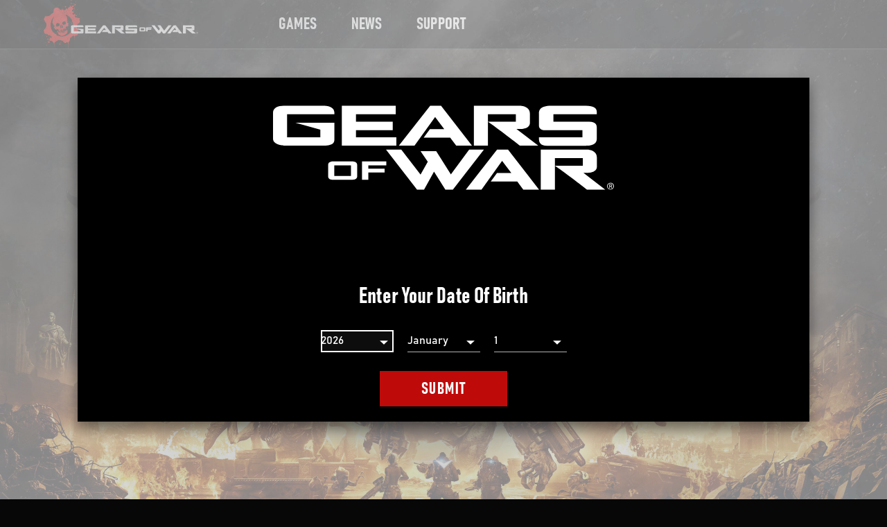

--- FILE ---
content_type: image/svg+xml
request_url: https://cdn.gearsofwar.com/gearsofwar/sites/2/2024/08/windows-10-logo-5f21b87d2d55f-66c528bbd1d0d.svg
body_size: 3683
content:
<?xml version="1.0" encoding="UTF-8"?>
<!-- Generator: Adobe Illustrator 24.0.1, SVG Export Plug-In . SVG Version: 6.00 Build 0)  -->
<svg xmlns="http://www.w3.org/2000/svg" xmlns:xlink="http://www.w3.org/1999/xlink" version="1.1" id="Layer_1" x="0px" y="0px" viewBox="0 0 216 40" style="enable-background:new 0 0 216 40;" xml:space="preserve">
<style type="text/css">
	.st0{fill:#FFFFFF;}
</style>
<g>
	<path class="st0" d="M75.2,26.5c-0.2,0.9-0.4,1.7-0.5,2.3h-0.1c-0.1-0.8-0.2-1.5-0.4-2.2L69.2,8h-2.7l-5.3,18.4   c-0.3,0.9-0.4,1.7-0.5,2.4h-0.1c-0.1-0.8-0.2-1.6-0.4-2.4L55.1,8H52l7,24h3.3l5-17.6c0.2-0.8,0.4-1.6,0.5-2.4h0.1   c0.1,1,0.2,1.8,0.4,2.4L73,32h3.3l6.8-24h-3L75.2,26.5z"></path>
	<rect x="85.3" y="14.9" class="st0" width="2.7" height="17.1"></rect>
	<path class="st0" d="M86.7,7.5c-0.5,0-0.9,0.2-1.3,0.5C85.1,8.3,85,8.8,85,9.2c0,0.5,0.2,1,0.5,1.3c0.3,0.3,0.8,0.5,1.3,0.5   c0.5,0,0.9-0.2,1.3-0.5c0.4-0.3,0.5-0.8,0.5-1.3c0-0.5-0.2-0.9-0.5-1.3C87.7,7.6,87.3,7.5,86.7,7.5z"></path>
	<path class="st0" d="M100.7,14.4c-2.5,0-4.3,1.1-5.6,3.3H95v-2.8h-2.7V32H95v-9.8c0-1.6,0.5-2.9,1.4-3.9c0.9-1,2-1.5,3.4-1.5   c2.7,0,4,1.8,4,5.4V32h2.7V21.5c0-2.3-0.5-4-1.5-5.2C104,15.1,102.6,14.4,100.7,14.4z"></path>
	<path class="st0" d="M122.7,17.2L122.7,17.2c-1.2-1.9-2.9-2.8-5.2-2.8c-2.4,0-4.3,0.9-5.7,2.6c-1.4,1.7-2.1,4-2.1,6.8   c0,2.6,0.6,4.7,1.9,6.2c1.3,1.6,3,2.3,5.2,2.3c2.7,0,4.6-1.1,5.9-3.3h0.1V32h2.7V6.6h-2.7V17.2z M122.7,24.3c0,1.7-0.5,3.1-1.5,4.2   c-1,1.1-2.2,1.6-3.7,1.6c-1.6,0-2.8-0.6-3.7-1.7c-0.9-1.1-1.4-2.7-1.4-4.7c0-2.2,0.5-3.9,1.5-5.1c1-1.2,2.3-1.8,3.9-1.8   c1.3,0,2.5,0.5,3.4,1.4c0.9,0.9,1.4,2.1,1.4,3.5V24.3z"></path>
	<path class="st0" d="M137.6,14.4c-2.7,0-4.9,0.8-6.4,2.5c-1.6,1.6-2.3,3.9-2.3,6.7c0,2.6,0.8,4.8,2.3,6.4c1.5,1.6,3.5,2.4,6.1,2.4   c2.6,0,4.7-0.8,6.2-2.5c1.5-1.7,2.3-3.8,2.3-6.6c0-2.8-0.7-4.9-2.2-6.5C142.1,15.2,140.2,14.4,137.6,14.4z M141.5,28.4   c-1,1.1-2.3,1.7-4.1,1.7c-1.8,0-3.1-0.6-4.2-1.7c-1-1.2-1.5-2.8-1.5-4.8c0-2.1,0.5-3.8,1.5-5c1-1.2,2.4-1.8,4.2-1.8   c1.8,0,3.1,0.6,4.1,1.7c1,1.1,1.4,2.8,1.4,5C142.9,25.6,142.5,27.2,141.5,28.4z"></path>
	<path class="st0" d="M164.5,27.8c-0.2,0.5-0.2,1-0.3,1.5h-0.1c0-0.6-0.1-1.1-0.2-1.5l-3.6-12.9h-2.5l-3.9,12.8   c-0.2,0.6-0.3,1.1-0.3,1.6h-0.1c0-0.6-0.1-1.1-0.2-1.5l-3.5-12.9h-2.9l5.2,17.1h2.7l3.8-12.3c0.2-0.6,0.3-1.1,0.3-1.5h0.1   c0.1,0.6,0.1,1.2,0.3,1.6l3.5,12.3h2.8l5.1-17.1H168L164.5,27.8z"></path>
	<path class="st0" d="M178,22.4c-1.3-0.6-2.2-1-2.6-1.4c-0.4-0.4-0.6-1-0.6-1.7c0-0.7,0.3-1.3,0.8-1.7c0.5-0.4,1.3-0.7,2.2-0.7   c1.5,0,2.8,0.4,3.9,1.2v-2.8c-1.1-0.5-2.3-0.8-3.7-0.8c-1.8,0-3.2,0.5-4.3,1.4c-1.1,0.9-1.7,2.1-1.7,3.5c0,1.2,0.3,2.2,0.9,3   c0.6,0.7,1.7,1.4,3.2,2.1c1.5,0.7,2.5,1.2,2.9,1.7c0.4,0.4,0.6,0.9,0.6,1.6c0,1.6-1.1,2.4-3.3,2.4c-1.6,0-3.1-0.5-4.5-1.6v2.9   c1.2,0.7,2.6,1,4.3,1c1.9,0,3.4-0.5,4.6-1.4c1.1-0.9,1.7-2.1,1.7-3.6c0-1.1-0.3-2.1-1-2.9C180.8,23.8,179.6,23.1,178,22.4z"></path>
	<polygon class="st0" points="18.2,19.2 40,19.2 40,0 18.2,3  "></polygon>
	<polygon class="st0" points="0,19.2 16.6,19.2 16.6,3.3 0,5.6  "></polygon>
	<polygon class="st0" points="18.2,37 40,40 40,20.8 18.2,20.8  "></polygon>
	<polygon class="st0" points="0,34.4 16.6,36.7 16.6,20.8 0,20.8  "></polygon>
	<path class="st0" d="M192,9.7c-1.4,0.7-2.7,1.3-3.9,1.6v2.8c0.9-0.2,2-0.6,3.1-1.2c1.1-0.6,2-1.1,2.4-1.6V32h2.7V7.5h-1   C194.5,8.2,193.4,8.9,192,9.7z"></path>
	<path class="st0" d="M208.4,7.6c-2.6,0-4.7,1.1-6,3.3c-1.4,2.2-2.1,5.4-2.1,9.6c0,3.8,0.7,6.8,2,8.8c1.3,2.1,3.2,3.1,5.6,3.1   c2.6,0,4.6-1.1,6-3.3c1.4-2.2,2.1-5.3,2.1-9.2C216,11.7,213.4,7.6,208.4,7.6z M208.2,30.1c-3.4,0-5-3.2-5-9.7   c0-7,1.7-10.4,5.1-10.4c3.2,0,4.9,3.4,4.9,10.2C213.1,26.8,211.5,30.1,208.2,30.1z"></path>
</g>
</svg>


--- FILE ---
content_type: application/javascript
request_url: https://www.gearsofwar.com/1d951a5bf4826244e3054faccb81f46f52c6f03a-40521c896df390142d37.js
body_size: 60394
content:
/*! For license information please see 1d951a5bf4826244e3054faccb81f46f52c6f03a-40521c896df390142d37.js.LICENSE.txt */
(self.webpackChunkgears_of_war_website=self.webpackChunkgears_of_war_website||[]).push([[1602],{87813:function(e,t,i){"use strict";var n=i(96540),r=i(98587),s=i(58168),a=i(9417),o=i(77387),u=i(24077),M=i.n(u);function c(e,t){if(!e){var i=new Error("loadable: "+t);throw i.framesToPop=1,i.name="Invariant Violation",i}}var l=n.createContext();var L={initialChunks:{}},d="PENDING",N="REJECTED";var y=function(e){return e};function g(e){var t=e.defaultResolveComponent,i=void 0===t?y:t,u=e.render,g=e.onLoad;function w(e,t){void 0===t&&(t={});var y=function(e){return"function"==typeof e?{requireAsync:e,resolve:function(){},chunkName:function(){}}:e}(e),w={};function j(e){return t.cacheKey?t.cacheKey(e):y.resolve?y.resolve(e):"static"}function h(e,n,r){var s=t.resolveComponent?t.resolveComponent(e,n):i(e);return M()(r,s,{preload:!0}),s}var D,f,m=function(e){var t=j(e),i=w[t];return i&&i.status!==N||((i=y.requireAsync(e)).status=d,w[t]=i,i.then((function(){i.status="RESOLVED"}),(function(t){console.error("loadable-components: failed to asynchronously load component",{fileName:y.resolve(e),chunkName:y.chunkName(e),error:t?t.message:t}),i.status=N}))),i},T=function(e){function i(i){var n;return(n=e.call(this,i)||this).state={result:null,error:null,loading:!0,cacheKey:j(i)},c(!i.__chunkExtractor||y.requireSync,"SSR requires `@loadable/babel-plugin`, please install it"),i.__chunkExtractor?(!1===t.ssr||(y.requireAsync(i).catch((function(){return null})),n.loadSync(),i.__chunkExtractor.addChunk(y.chunkName(i))),(0,a.A)(n)):(!1!==t.ssr&&(y.isReady&&y.isReady(i)||y.chunkName&&L.initialChunks[y.chunkName(i)])&&n.loadSync(),n)}(0,o.A)(i,e),i.getDerivedStateFromProps=function(e,t){var i=j(e);return(0,s.A)({},t,{cacheKey:i,loading:t.loading||t.cacheKey!==i})};var n=i.prototype;return n.componentDidMount=function(){this.mounted=!0;var e=this.getCache();e&&e.status===N&&this.setCache(),this.state.loading&&this.loadAsync()},n.componentDidUpdate=function(e,t){t.cacheKey!==this.state.cacheKey&&this.loadAsync()},n.componentWillUnmount=function(){this.mounted=!1},n.safeSetState=function(e,t){this.mounted&&this.setState(e,t)},n.getCacheKey=function(){return j(this.props)},n.getCache=function(){return w[this.getCacheKey()]},n.setCache=function(e){void 0===e&&(e=void 0),w[this.getCacheKey()]=e},n.triggerOnLoad=function(){var e=this;g&&setTimeout((function(){g(e.state.result,e.props)}))},n.loadSync=function(){if(this.state.loading)try{var e=h(y.requireSync(this.props),this.props,z);this.state.result=e,this.state.loading=!1}catch(t){console.error("loadable-components: failed to synchronously load component, which expected to be available",{fileName:y.resolve(this.props),chunkName:y.chunkName(this.props),error:t?t.message:t}),this.state.error=t}},n.loadAsync=function(){var e=this,t=this.resolveAsync();return t.then((function(t){var i=h(t,e.props,z);e.safeSetState({result:i,loading:!1},(function(){return e.triggerOnLoad()}))})).catch((function(t){return e.safeSetState({error:t,loading:!1})})),t},n.resolveAsync=function(){var e=this.props,t=(e.__chunkExtractor,e.forwardedRef,(0,r.A)(e,["__chunkExtractor","forwardedRef"]));return m(t)},n.render=function(){var e=this.props,i=e.forwardedRef,n=e.fallback,a=(e.__chunkExtractor,(0,r.A)(e,["forwardedRef","fallback","__chunkExtractor"])),o=this.state,M=o.error,c=o.loading,l=o.result;if(t.suspense&&(this.getCache()||this.loadAsync()).status===d)throw this.loadAsync();if(M)throw M;var L=n||t.fallback||null;return c?L:u({fallback:L,result:l,options:t,props:(0,s.A)({},a,{ref:i})})},i}(n.Component),I=(f=function(e){return n.createElement(l.Consumer,null,(function(t){return n.createElement(D,Object.assign({__chunkExtractor:t},e))}))},(D=T).displayName&&(f.displayName=D.displayName+"WithChunkExtractor"),f),z=n.forwardRef((function(e,t){return n.createElement(I,Object.assign({forwardedRef:t},e))}));return z.displayName="Loadable",z.preload=function(e){z.load(e)},z.load=function(e){return m(e)},z}return{loadable:w,lazy:function(e,t){return w(e,(0,s.A)({},t,{suspense:!0}))}}}var w=g({defaultResolveComponent:function(e){return e.__esModule?e.default:e.default||e},render:function(e){var t=e.result,i=e.props;return n.createElement(t,i)}}),j=w.loadable,h=w.lazy,D=g({onLoad:function(e,t){e&&t.forwardedRef&&("function"==typeof t.forwardedRef?t.forwardedRef(e):t.forwardedRef.current=e)},render:function(e){var t=e.result,i=e.props;return i.children?i.children(t):null}}),f=D.loadable,m=D.lazy;var T=j;T.lib=f,h.lib=m;t.Ay=T},99634:function(e,t){var i;!function(){"use strict";var n={}.hasOwnProperty;function r(){for(var e="",t=0;t<arguments.length;t++){var i=arguments[t];i&&(e=a(e,s(i)))}return e}function s(e){if("string"==typeof e||"number"==typeof e)return e;if("object"!=typeof e)return"";if(Array.isArray(e))return r.apply(null,e);if(e.toString!==Object.prototype.toString&&!e.toString.toString().includes("[native code]"))return e.toString();var t="";for(var i in e)n.call(e,i)&&e[i]&&(t=a(t,i));return t}function a(e,t){return t?e?e+" "+t:e+t:e}e.exports?(r.default=r,e.exports=r):void 0===(i=function(){return r}.apply(t,[]))||(e.exports=i)}()},29514:function(e,t,i){var n,r;!function(s){if(void 0===(r="function"==typeof(n=s)?n.call(t,i,t,e):n)||(e.exports=r),!0,e.exports=s(),!!0){var a=window.Cookies,o=window.Cookies=s();o.noConflict=function(){return window.Cookies=a,o}}}((function(){function e(){for(var e=0,t={};e<arguments.length;e++){var i=arguments[e];for(var n in i)t[n]=i[n]}return t}function t(e){return e.replace(/(%[0-9A-Z]{2})+/g,decodeURIComponent)}return function i(n){function r(){}function s(t,i,s){if("undefined"!=typeof document){"number"==typeof(s=e({path:"/"},r.defaults,s)).expires&&(s.expires=new Date(1*new Date+864e5*s.expires)),s.expires=s.expires?s.expires.toUTCString():"";try{var a=JSON.stringify(i);/^[\{\[]/.test(a)&&(i=a)}catch(M){}i=n.write?n.write(i,t):encodeURIComponent(String(i)).replace(/%(23|24|26|2B|3A|3C|3E|3D|2F|3F|40|5B|5D|5E|60|7B|7D|7C)/g,decodeURIComponent),t=encodeURIComponent(String(t)).replace(/%(23|24|26|2B|5E|60|7C)/g,decodeURIComponent).replace(/[\(\)]/g,escape);var o="";for(var u in s)s[u]&&(o+="; "+u,!0!==s[u]&&(o+="="+s[u].split(";")[0]));return document.cookie=t+"="+i+o}}function a(e,i){if("undefined"!=typeof document){for(var r={},s=document.cookie?document.cookie.split("; "):[],a=0;a<s.length;a++){var o=s[a].split("="),u=o.slice(1).join("=");i||'"'!==u.charAt(0)||(u=u.slice(1,-1));try{var M=t(o[0]);if(u=(n.read||n)(u,M)||t(u),i)try{u=JSON.parse(u)}catch(c){}if(r[M]=u,e===M)break}catch(c){}}return e?r[e]:r}}return r.set=s,r.get=function(e){return a(e,!1)},r.getJSON=function(e){return a(e,!0)},r.remove=function(t,i){s(t,"",e(i,{expires:-1}))},r.defaults={},r.withConverter=i,r}((function(){}))}))},9024:function(e,t,i){(e=i.nmd(e)).exports=function(){"use strict";var t,i;function n(){return t.apply(null,arguments)}function r(e){t=e}function s(e){return e instanceof Array||"[object Array]"===Object.prototype.toString.call(e)}function a(e){return null!=e&&"[object Object]"===Object.prototype.toString.call(e)}function o(e,t){return Object.prototype.hasOwnProperty.call(e,t)}function u(e){if(Object.getOwnPropertyNames)return 0===Object.getOwnPropertyNames(e).length;var t;for(t in e)if(o(e,t))return!1;return!0}function M(e){return void 0===e}function c(e){return"number"==typeof e||"[object Number]"===Object.prototype.toString.call(e)}function l(e){return e instanceof Date||"[object Date]"===Object.prototype.toString.call(e)}function L(e,t){var i,n=[],r=e.length;for(i=0;i<r;++i)n.push(t(e[i],i));return n}function d(e,t){for(var i in t)o(t,i)&&(e[i]=t[i]);return o(t,"toString")&&(e.toString=t.toString),o(t,"valueOf")&&(e.valueOf=t.valueOf),e}function N(e,t,i,n){return Ji(e,t,i,n,!0).utc()}function y(){return{empty:!1,unusedTokens:[],unusedInput:[],overflow:-2,charsLeftOver:0,nullInput:!1,invalidEra:null,invalidMonth:null,invalidFormat:!1,userInvalidated:!1,iso:!1,parsedDateParts:[],era:null,meridiem:null,rfc2822:!1,weekdayMismatch:!1}}function g(e){return null==e._pf&&(e._pf=y()),e._pf}function w(e){var t=null,n=!1,r=e._d&&!isNaN(e._d.getTime());return r&&(t=g(e),n=i.call(t.parsedDateParts,(function(e){return null!=e})),r=t.overflow<0&&!t.empty&&!t.invalidEra&&!t.invalidMonth&&!t.invalidWeekday&&!t.weekdayMismatch&&!t.nullInput&&!t.invalidFormat&&!t.userInvalidated&&(!t.meridiem||t.meridiem&&n),e._strict&&(r=r&&0===t.charsLeftOver&&0===t.unusedTokens.length&&void 0===t.bigHour)),null!=Object.isFrozen&&Object.isFrozen(e)?r:(e._isValid=r,e._isValid)}function j(e){var t=N(NaN);return null!=e?d(g(t),e):g(t).userInvalidated=!0,t}i=Array.prototype.some?Array.prototype.some:function(e){var t,i=Object(this),n=i.length>>>0;for(t=0;t<n;t++)if(t in i&&e.call(this,i[t],t,i))return!0;return!1};var h=n.momentProperties=[],D=!1;function f(e,t){var i,n,r,s=h.length;if(M(t._isAMomentObject)||(e._isAMomentObject=t._isAMomentObject),M(t._i)||(e._i=t._i),M(t._f)||(e._f=t._f),M(t._l)||(e._l=t._l),M(t._strict)||(e._strict=t._strict),M(t._tzm)||(e._tzm=t._tzm),M(t._isUTC)||(e._isUTC=t._isUTC),M(t._offset)||(e._offset=t._offset),M(t._pf)||(e._pf=g(t)),M(t._locale)||(e._locale=t._locale),s>0)for(i=0;i<s;i++)M(r=t[n=h[i]])||(e[n]=r);return e}function m(e){f(this,e),this._d=new Date(null!=e._d?e._d.getTime():NaN),this.isValid()||(this._d=new Date(NaN)),!1===D&&(D=!0,n.updateOffset(this),D=!1)}function T(e){return e instanceof m||null!=e&&null!=e._isAMomentObject}function I(e){!1===n.suppressDeprecationWarnings&&"undefined"!=typeof console&&console.warn&&console.warn("Deprecation warning: "+e)}function z(e,t){var i=!0;return d((function(){if(null!=n.deprecationHandler&&n.deprecationHandler(null,e),i){var r,s,a,u=[],M=arguments.length;for(s=0;s<M;s++){if(r="","object"==typeof arguments[s]){for(a in r+="\n["+s+"] ",arguments[0])o(arguments[0],a)&&(r+=a+": "+arguments[0][a]+", ");r=r.slice(0,-2)}else r=arguments[s];u.push(r)}I(e+"\nArguments: "+Array.prototype.slice.call(u).join("")+"\n"+(new Error).stack),i=!1}return t.apply(this,arguments)}),t)}var C,S={};function x(e,t){null!=n.deprecationHandler&&n.deprecationHandler(e,t),S[e]||(I(t),S[e]=!0)}function p(e){return"undefined"!=typeof Function&&e instanceof Function||"[object Function]"===Object.prototype.toString.call(e)}function O(e){var t,i;for(i in e)o(e,i)&&(p(t=e[i])?this[i]=t:this["_"+i]=t);this._config=e,this._dayOfMonthOrdinalParseLenient=new RegExp((this._dayOfMonthOrdinalParse.source||this._ordinalParse.source)+"|"+/\d{1,2}/.source)}function k(e,t){var i,n=d({},e);for(i in t)o(t,i)&&(a(e[i])&&a(t[i])?(n[i]={},d(n[i],e[i]),d(n[i],t[i])):null!=t[i]?n[i]=t[i]:delete n[i]);for(i in e)o(e,i)&&!o(t,i)&&a(e[i])&&(n[i]=d({},n[i]));return n}function Y(e){null!=e&&this.set(e)}n.suppressDeprecationWarnings=!1,n.deprecationHandler=null,C=Object.keys?Object.keys:function(e){var t,i=[];for(t in e)o(e,t)&&i.push(t);return i};var E={sameDay:"[Today at] LT",nextDay:"[Tomorrow at] LT",nextWeek:"dddd [at] LT",lastDay:"[Yesterday at] LT",lastWeek:"[Last] dddd [at] LT",sameElse:"L"};function b(e,t,i){var n=this._calendar[e]||this._calendar.sameElse;return p(n)?n.call(t,i):n}function v(e,t,i){var n=""+Math.abs(e),r=t-n.length;return(e>=0?i?"+":"":"-")+Math.pow(10,Math.max(0,r)).toString().substr(1)+n}var A=/(\[[^\[]*\])|(\\)?([Hh]mm(ss)?|Mo|MM?M?M?|Do|DDDo|DD?D?D?|ddd?d?|do?|w[o|w]?|W[o|W]?|Qo?|N{1,5}|YYYYYY|YYYYY|YYYY|YY|y{2,4}|yo?|gg(ggg?)?|GG(GGG?)?|e|E|a|A|hh?|HH?|kk?|mm?|ss?|S{1,9}|x|X|zz?|ZZ?|.)/g,_=/(\[[^\[]*\])|(\\)?(LTS|LT|LL?L?L?|l{1,4})/g,Q={},U={};function W(e,t,i,n){var r=n;"string"==typeof n&&(r=function(){return this[n]()}),e&&(U[e]=r),t&&(U[t[0]]=function(){return v(r.apply(this,arguments),t[1],t[2])}),i&&(U[i]=function(){return this.localeData().ordinal(r.apply(this,arguments),e)})}function P(e){return e.match(/\[[\s\S]/)?e.replace(/^\[|\]$/g,""):e.replace(/\\/g,"")}function G(e){var t,i,n=e.match(A);for(t=0,i=n.length;t<i;t++)U[n[t]]?n[t]=U[n[t]]:n[t]=P(n[t]);return function(t){var r,s="";for(r=0;r<i;r++)s+=p(n[r])?n[r].call(t,e):n[r];return s}}function R(e,t){return e.isValid()?(t=B(t,e.localeData()),Q[t]=Q[t]||G(t),Q[t](e)):e.localeData().invalidDate()}function B(e,t){var i=5;function n(e){return t.longDateFormat(e)||e}for(_.lastIndex=0;i>=0&&_.test(e);)e=e.replace(_,n),_.lastIndex=0,i-=1;return e}var F={LTS:"h:mm:ss A",LT:"h:mm A",L:"MM/DD/YYYY",LL:"MMMM D, YYYY",LLL:"MMMM D, YYYY h:mm A",LLLL:"dddd, MMMM D, YYYY h:mm A"};function Z(e){var t=this._longDateFormat[e],i=this._longDateFormat[e.toUpperCase()];return t||!i?t:(this._longDateFormat[e]=i.match(A).map((function(e){return"MMMM"===e||"MM"===e||"DD"===e||"dddd"===e?e.slice(1):e})).join(""),this._longDateFormat[e])}var J="Invalid date";function H(){return this._invalidDate}var V="%d",X=/\d{1,2}/;function K(e){return this._ordinal.replace("%d",e)}var $={future:"in %s",past:"%s ago",s:"a few seconds",ss:"%d seconds",m:"a minute",mm:"%d minutes",h:"an hour",hh:"%d hours",d:"a day",dd:"%d days",w:"a week",ww:"%d weeks",M:"a month",MM:"%d months",y:"a year",yy:"%d years"};function q(e,t,i,n){var r=this._relativeTime[i];return p(r)?r(e,t,i,n):r.replace(/%d/i,e)}function ee(e,t){var i=this._relativeTime[e>0?"future":"past"];return p(i)?i(t):i.replace(/%s/i,t)}var te={D:"date",dates:"date",date:"date",d:"day",days:"day",day:"day",e:"weekday",weekdays:"weekday",weekday:"weekday",E:"isoWeekday",isoweekdays:"isoWeekday",isoweekday:"isoWeekday",DDD:"dayOfYear",dayofyears:"dayOfYear",dayofyear:"dayOfYear",h:"hour",hours:"hour",hour:"hour",ms:"millisecond",milliseconds:"millisecond",millisecond:"millisecond",m:"minute",minutes:"minute",minute:"minute",M:"month",months:"month",month:"month",Q:"quarter",quarters:"quarter",quarter:"quarter",s:"second",seconds:"second",second:"second",gg:"weekYear",weekyears:"weekYear",weekyear:"weekYear",GG:"isoWeekYear",isoweekyears:"isoWeekYear",isoweekyear:"isoWeekYear",w:"week",weeks:"week",week:"week",W:"isoWeek",isoweeks:"isoWeek",isoweek:"isoWeek",y:"year",years:"year",year:"year"};function ie(e){return"string"==typeof e?te[e]||te[e.toLowerCase()]:void 0}function ne(e){var t,i,n={};for(i in e)o(e,i)&&(t=ie(i))&&(n[t]=e[i]);return n}var re={date:9,day:11,weekday:11,isoWeekday:11,dayOfYear:4,hour:13,millisecond:16,minute:14,month:8,quarter:7,second:15,weekYear:1,isoWeekYear:1,week:5,isoWeek:5,year:1};function se(e){var t,i=[];for(t in e)o(e,t)&&i.push({unit:t,priority:re[t]});return i.sort((function(e,t){return e.priority-t.priority})),i}var ae,oe=/\d/,ue=/\d\d/,Me=/\d{3}/,ce=/\d{4}/,le=/[+-]?\d{6}/,Le=/\d\d?/,de=/\d\d\d\d?/,Ne=/\d\d\d\d\d\d?/,ye=/\d{1,3}/,ge=/\d{1,4}/,we=/[+-]?\d{1,6}/,je=/\d+/,he=/[+-]?\d+/,De=/Z|[+-]\d\d:?\d\d/gi,fe=/Z|[+-]\d\d(?::?\d\d)?/gi,me=/[+-]?\d+(\.\d{1,3})?/,Te=/[0-9]{0,256}['a-z\u00A0-\u05FF\u0700-\uD7FF\uF900-\uFDCF\uFDF0-\uFF07\uFF10-\uFFEF]{1,256}|[\u0600-\u06FF\/]{1,256}(\s*?[\u0600-\u06FF]{1,256}){1,2}/i,Ie=/^[1-9]\d?/,ze=/^([1-9]\d|\d)/;function Ce(e,t,i){ae[e]=p(t)?t:function(e,n){return e&&i?i:t}}function Se(e,t){return o(ae,e)?ae[e](t._strict,t._locale):new RegExp(xe(e))}function xe(e){return pe(e.replace("\\","").replace(/\\(\[)|\\(\])|\[([^\]\[]*)\]|\\(.)/g,(function(e,t,i,n,r){return t||i||n||r})))}function pe(e){return e.replace(/[-\/\\^$*+?.()|[\]{}]/g,"\\$&")}function Oe(e){return e<0?Math.ceil(e)||0:Math.floor(e)}function ke(e){var t=+e,i=0;return 0!==t&&isFinite(t)&&(i=Oe(t)),i}ae={};var Ye={};function Ee(e,t){var i,n,r=t;for("string"==typeof e&&(e=[e]),c(t)&&(r=function(e,i){i[t]=ke(e)}),n=e.length,i=0;i<n;i++)Ye[e[i]]=r}function be(e,t){Ee(e,(function(e,i,n,r){n._w=n._w||{},t(e,n._w,n,r)}))}function ve(e,t,i){null!=t&&o(Ye,e)&&Ye[e](t,i._a,i,e)}function Ae(e){return e%4==0&&e%100!=0||e%400==0}var _e=0,Qe=1,Ue=2,We=3,Pe=4,Ge=5,Re=6,Be=7,Fe=8;function Ze(e){return Ae(e)?366:365}W("Y",0,0,(function(){var e=this.year();return e<=9999?v(e,4):"+"+e})),W(0,["YY",2],0,(function(){return this.year()%100})),W(0,["YYYY",4],0,"year"),W(0,["YYYYY",5],0,"year"),W(0,["YYYYYY",6,!0],0,"year"),Ce("Y",he),Ce("YY",Le,ue),Ce("YYYY",ge,ce),Ce("YYYYY",we,le),Ce("YYYYYY",we,le),Ee(["YYYYY","YYYYYY"],_e),Ee("YYYY",(function(e,t){t[_e]=2===e.length?n.parseTwoDigitYear(e):ke(e)})),Ee("YY",(function(e,t){t[_e]=n.parseTwoDigitYear(e)})),Ee("Y",(function(e,t){t[_e]=parseInt(e,10)})),n.parseTwoDigitYear=function(e){return ke(e)+(ke(e)>68?1900:2e3)};var Je,He=Xe("FullYear",!0);function Ve(){return Ae(this.year())}function Xe(e,t){return function(i){return null!=i?($e(this,e,i),n.updateOffset(this,t),this):Ke(this,e)}}function Ke(e,t){if(!e.isValid())return NaN;var i=e._d,n=e._isUTC;switch(t){case"Milliseconds":return n?i.getUTCMilliseconds():i.getMilliseconds();case"Seconds":return n?i.getUTCSeconds():i.getSeconds();case"Minutes":return n?i.getUTCMinutes():i.getMinutes();case"Hours":return n?i.getUTCHours():i.getHours();case"Date":return n?i.getUTCDate():i.getDate();case"Day":return n?i.getUTCDay():i.getDay();case"Month":return n?i.getUTCMonth():i.getMonth();case"FullYear":return n?i.getUTCFullYear():i.getFullYear();default:return NaN}}function $e(e,t,i){var n,r,s,a,o;if(e.isValid()&&!isNaN(i)){switch(n=e._d,r=e._isUTC,t){case"Milliseconds":return void(r?n.setUTCMilliseconds(i):n.setMilliseconds(i));case"Seconds":return void(r?n.setUTCSeconds(i):n.setSeconds(i));case"Minutes":return void(r?n.setUTCMinutes(i):n.setMinutes(i));case"Hours":return void(r?n.setUTCHours(i):n.setHours(i));case"Date":return void(r?n.setUTCDate(i):n.setDate(i));case"FullYear":break;default:return}s=i,a=e.month(),o=29!==(o=e.date())||1!==a||Ae(s)?o:28,r?n.setUTCFullYear(s,a,o):n.setFullYear(s,a,o)}}function qe(e){return p(this[e=ie(e)])?this[e]():this}function et(e,t){if("object"==typeof e){var i,n=se(e=ne(e)),r=n.length;for(i=0;i<r;i++)this[n[i].unit](e[n[i].unit])}else if(p(this[e=ie(e)]))return this[e](t);return this}function tt(e,t){return(e%t+t)%t}function it(e,t){if(isNaN(e)||isNaN(t))return NaN;var i=tt(t,12);return e+=(t-i)/12,1===i?Ae(e)?29:28:31-i%7%2}Je=Array.prototype.indexOf?Array.prototype.indexOf:function(e){var t;for(t=0;t<this.length;++t)if(this[t]===e)return t;return-1},W("M",["MM",2],"Mo",(function(){return this.month()+1})),W("MMM",0,0,(function(e){return this.localeData().monthsShort(this,e)})),W("MMMM",0,0,(function(e){return this.localeData().months(this,e)})),Ce("M",Le,Ie),Ce("MM",Le,ue),Ce("MMM",(function(e,t){return t.monthsShortRegex(e)})),Ce("MMMM",(function(e,t){return t.monthsRegex(e)})),Ee(["M","MM"],(function(e,t){t[Qe]=ke(e)-1})),Ee(["MMM","MMMM"],(function(e,t,i,n){var r=i._locale.monthsParse(e,n,i._strict);null!=r?t[Qe]=r:g(i).invalidMonth=e}));var nt="January_February_March_April_May_June_July_August_September_October_November_December".split("_"),rt="Jan_Feb_Mar_Apr_May_Jun_Jul_Aug_Sep_Oct_Nov_Dec".split("_"),st=/D[oD]?(\[[^\[\]]*\]|\s)+MMMM?/,at=Te,ot=Te;function ut(e,t){return e?s(this._months)?this._months[e.month()]:this._months[(this._months.isFormat||st).test(t)?"format":"standalone"][e.month()]:s(this._months)?this._months:this._months.standalone}function Mt(e,t){return e?s(this._monthsShort)?this._monthsShort[e.month()]:this._monthsShort[st.test(t)?"format":"standalone"][e.month()]:s(this._monthsShort)?this._monthsShort:this._monthsShort.standalone}function ct(e,t,i){var n,r,s,a=e.toLocaleLowerCase();if(!this._monthsParse)for(this._monthsParse=[],this._longMonthsParse=[],this._shortMonthsParse=[],n=0;n<12;++n)s=N([2e3,n]),this._shortMonthsParse[n]=this.monthsShort(s,"").toLocaleLowerCase(),this._longMonthsParse[n]=this.months(s,"").toLocaleLowerCase();return i?"MMM"===t?-1!==(r=Je.call(this._shortMonthsParse,a))?r:null:-1!==(r=Je.call(this._longMonthsParse,a))?r:null:"MMM"===t?-1!==(r=Je.call(this._shortMonthsParse,a))||-1!==(r=Je.call(this._longMonthsParse,a))?r:null:-1!==(r=Je.call(this._longMonthsParse,a))||-1!==(r=Je.call(this._shortMonthsParse,a))?r:null}function lt(e,t,i){var n,r,s;if(this._monthsParseExact)return ct.call(this,e,t,i);for(this._monthsParse||(this._monthsParse=[],this._longMonthsParse=[],this._shortMonthsParse=[]),n=0;n<12;n++){if(r=N([2e3,n]),i&&!this._longMonthsParse[n]&&(this._longMonthsParse[n]=new RegExp("^"+this.months(r,"").replace(".","")+"$","i"),this._shortMonthsParse[n]=new RegExp("^"+this.monthsShort(r,"").replace(".","")+"$","i")),i||this._monthsParse[n]||(s="^"+this.months(r,"")+"|^"+this.monthsShort(r,""),this._monthsParse[n]=new RegExp(s.replace(".",""),"i")),i&&"MMMM"===t&&this._longMonthsParse[n].test(e))return n;if(i&&"MMM"===t&&this._shortMonthsParse[n].test(e))return n;if(!i&&this._monthsParse[n].test(e))return n}}function Lt(e,t){if(!e.isValid())return e;if("string"==typeof t)if(/^\d+$/.test(t))t=ke(t);else if(!c(t=e.localeData().monthsParse(t)))return e;var i=t,n=e.date();return n=n<29?n:Math.min(n,it(e.year(),i)),e._isUTC?e._d.setUTCMonth(i,n):e._d.setMonth(i,n),e}function dt(e){return null!=e?(Lt(this,e),n.updateOffset(this,!0),this):Ke(this,"Month")}function Nt(){return it(this.year(),this.month())}function yt(e){return this._monthsParseExact?(o(this,"_monthsRegex")||wt.call(this),e?this._monthsShortStrictRegex:this._monthsShortRegex):(o(this,"_monthsShortRegex")||(this._monthsShortRegex=at),this._monthsShortStrictRegex&&e?this._monthsShortStrictRegex:this._monthsShortRegex)}function gt(e){return this._monthsParseExact?(o(this,"_monthsRegex")||wt.call(this),e?this._monthsStrictRegex:this._monthsRegex):(o(this,"_monthsRegex")||(this._monthsRegex=ot),this._monthsStrictRegex&&e?this._monthsStrictRegex:this._monthsRegex)}function wt(){function e(e,t){return t.length-e.length}var t,i,n,r,s=[],a=[],o=[];for(t=0;t<12;t++)i=N([2e3,t]),n=pe(this.monthsShort(i,"")),r=pe(this.months(i,"")),s.push(n),a.push(r),o.push(r),o.push(n);s.sort(e),a.sort(e),o.sort(e),this._monthsRegex=new RegExp("^("+o.join("|")+")","i"),this._monthsShortRegex=this._monthsRegex,this._monthsStrictRegex=new RegExp("^("+a.join("|")+")","i"),this._monthsShortStrictRegex=new RegExp("^("+s.join("|")+")","i")}function jt(e,t,i,n,r,s,a){var o;return e<100&&e>=0?(o=new Date(e+400,t,i,n,r,s,a),isFinite(o.getFullYear())&&o.setFullYear(e)):o=new Date(e,t,i,n,r,s,a),o}function ht(e){var t,i;return e<100&&e>=0?((i=Array.prototype.slice.call(arguments))[0]=e+400,t=new Date(Date.UTC.apply(null,i)),isFinite(t.getUTCFullYear())&&t.setUTCFullYear(e)):t=new Date(Date.UTC.apply(null,arguments)),t}function Dt(e,t,i){var n=7+t-i;return-(7+ht(e,0,n).getUTCDay()-t)%7+n-1}function ft(e,t,i,n,r){var s,a,o=1+7*(t-1)+(7+i-n)%7+Dt(e,n,r);return o<=0?a=Ze(s=e-1)+o:o>Ze(e)?(s=e+1,a=o-Ze(e)):(s=e,a=o),{year:s,dayOfYear:a}}function mt(e,t,i){var n,r,s=Dt(e.year(),t,i),a=Math.floor((e.dayOfYear()-s-1)/7)+1;return a<1?n=a+Tt(r=e.year()-1,t,i):a>Tt(e.year(),t,i)?(n=a-Tt(e.year(),t,i),r=e.year()+1):(r=e.year(),n=a),{week:n,year:r}}function Tt(e,t,i){var n=Dt(e,t,i),r=Dt(e+1,t,i);return(Ze(e)-n+r)/7}function It(e){return mt(e,this._week.dow,this._week.doy).week}W("w",["ww",2],"wo","week"),W("W",["WW",2],"Wo","isoWeek"),Ce("w",Le,Ie),Ce("ww",Le,ue),Ce("W",Le,Ie),Ce("WW",Le,ue),be(["w","ww","W","WW"],(function(e,t,i,n){t[n.substr(0,1)]=ke(e)}));var zt={dow:0,doy:6};function Ct(){return this._week.dow}function St(){return this._week.doy}function xt(e){var t=this.localeData().week(this);return null==e?t:this.add(7*(e-t),"d")}function pt(e){var t=mt(this,1,4).week;return null==e?t:this.add(7*(e-t),"d")}function Ot(e,t){return"string"!=typeof e?e:isNaN(e)?"number"==typeof(e=t.weekdaysParse(e))?e:null:parseInt(e,10)}function kt(e,t){return"string"==typeof e?t.weekdaysParse(e)%7||7:isNaN(e)?null:e}function Yt(e,t){return e.slice(t,7).concat(e.slice(0,t))}W("d",0,"do","day"),W("dd",0,0,(function(e){return this.localeData().weekdaysMin(this,e)})),W("ddd",0,0,(function(e){return this.localeData().weekdaysShort(this,e)})),W("dddd",0,0,(function(e){return this.localeData().weekdays(this,e)})),W("e",0,0,"weekday"),W("E",0,0,"isoWeekday"),Ce("d",Le),Ce("e",Le),Ce("E",Le),Ce("dd",(function(e,t){return t.weekdaysMinRegex(e)})),Ce("ddd",(function(e,t){return t.weekdaysShortRegex(e)})),Ce("dddd",(function(e,t){return t.weekdaysRegex(e)})),be(["dd","ddd","dddd"],(function(e,t,i,n){var r=i._locale.weekdaysParse(e,n,i._strict);null!=r?t.d=r:g(i).invalidWeekday=e})),be(["d","e","E"],(function(e,t,i,n){t[n]=ke(e)}));var Et="Sunday_Monday_Tuesday_Wednesday_Thursday_Friday_Saturday".split("_"),bt="Sun_Mon_Tue_Wed_Thu_Fri_Sat".split("_"),vt="Su_Mo_Tu_We_Th_Fr_Sa".split("_"),At=Te,_t=Te,Qt=Te;function Ut(e,t){var i=s(this._weekdays)?this._weekdays:this._weekdays[e&&!0!==e&&this._weekdays.isFormat.test(t)?"format":"standalone"];return!0===e?Yt(i,this._week.dow):e?i[e.day()]:i}function Wt(e){return!0===e?Yt(this._weekdaysShort,this._week.dow):e?this._weekdaysShort[e.day()]:this._weekdaysShort}function Pt(e){return!0===e?Yt(this._weekdaysMin,this._week.dow):e?this._weekdaysMin[e.day()]:this._weekdaysMin}function Gt(e,t,i){var n,r,s,a=e.toLocaleLowerCase();if(!this._weekdaysParse)for(this._weekdaysParse=[],this._shortWeekdaysParse=[],this._minWeekdaysParse=[],n=0;n<7;++n)s=N([2e3,1]).day(n),this._minWeekdaysParse[n]=this.weekdaysMin(s,"").toLocaleLowerCase(),this._shortWeekdaysParse[n]=this.weekdaysShort(s,"").toLocaleLowerCase(),this._weekdaysParse[n]=this.weekdays(s,"").toLocaleLowerCase();return i?"dddd"===t?-1!==(r=Je.call(this._weekdaysParse,a))?r:null:"ddd"===t?-1!==(r=Je.call(this._shortWeekdaysParse,a))?r:null:-1!==(r=Je.call(this._minWeekdaysParse,a))?r:null:"dddd"===t?-1!==(r=Je.call(this._weekdaysParse,a))||-1!==(r=Je.call(this._shortWeekdaysParse,a))||-1!==(r=Je.call(this._minWeekdaysParse,a))?r:null:"ddd"===t?-1!==(r=Je.call(this._shortWeekdaysParse,a))||-1!==(r=Je.call(this._weekdaysParse,a))||-1!==(r=Je.call(this._minWeekdaysParse,a))?r:null:-1!==(r=Je.call(this._minWeekdaysParse,a))||-1!==(r=Je.call(this._weekdaysParse,a))||-1!==(r=Je.call(this._shortWeekdaysParse,a))?r:null}function Rt(e,t,i){var n,r,s;if(this._weekdaysParseExact)return Gt.call(this,e,t,i);for(this._weekdaysParse||(this._weekdaysParse=[],this._minWeekdaysParse=[],this._shortWeekdaysParse=[],this._fullWeekdaysParse=[]),n=0;n<7;n++){if(r=N([2e3,1]).day(n),i&&!this._fullWeekdaysParse[n]&&(this._fullWeekdaysParse[n]=new RegExp("^"+this.weekdays(r,"").replace(".","\\.?")+"$","i"),this._shortWeekdaysParse[n]=new RegExp("^"+this.weekdaysShort(r,"").replace(".","\\.?")+"$","i"),this._minWeekdaysParse[n]=new RegExp("^"+this.weekdaysMin(r,"").replace(".","\\.?")+"$","i")),this._weekdaysParse[n]||(s="^"+this.weekdays(r,"")+"|^"+this.weekdaysShort(r,"")+"|^"+this.weekdaysMin(r,""),this._weekdaysParse[n]=new RegExp(s.replace(".",""),"i")),i&&"dddd"===t&&this._fullWeekdaysParse[n].test(e))return n;if(i&&"ddd"===t&&this._shortWeekdaysParse[n].test(e))return n;if(i&&"dd"===t&&this._minWeekdaysParse[n].test(e))return n;if(!i&&this._weekdaysParse[n].test(e))return n}}function Bt(e){if(!this.isValid())return null!=e?this:NaN;var t=Ke(this,"Day");return null!=e?(e=Ot(e,this.localeData()),this.add(e-t,"d")):t}function Ft(e){if(!this.isValid())return null!=e?this:NaN;var t=(this.day()+7-this.localeData()._week.dow)%7;return null==e?t:this.add(e-t,"d")}function Zt(e){if(!this.isValid())return null!=e?this:NaN;if(null!=e){var t=kt(e,this.localeData());return this.day(this.day()%7?t:t-7)}return this.day()||7}function Jt(e){return this._weekdaysParseExact?(o(this,"_weekdaysRegex")||Xt.call(this),e?this._weekdaysStrictRegex:this._weekdaysRegex):(o(this,"_weekdaysRegex")||(this._weekdaysRegex=At),this._weekdaysStrictRegex&&e?this._weekdaysStrictRegex:this._weekdaysRegex)}function Ht(e){return this._weekdaysParseExact?(o(this,"_weekdaysRegex")||Xt.call(this),e?this._weekdaysShortStrictRegex:this._weekdaysShortRegex):(o(this,"_weekdaysShortRegex")||(this._weekdaysShortRegex=_t),this._weekdaysShortStrictRegex&&e?this._weekdaysShortStrictRegex:this._weekdaysShortRegex)}function Vt(e){return this._weekdaysParseExact?(o(this,"_weekdaysRegex")||Xt.call(this),e?this._weekdaysMinStrictRegex:this._weekdaysMinRegex):(o(this,"_weekdaysMinRegex")||(this._weekdaysMinRegex=Qt),this._weekdaysMinStrictRegex&&e?this._weekdaysMinStrictRegex:this._weekdaysMinRegex)}function Xt(){function e(e,t){return t.length-e.length}var t,i,n,r,s,a=[],o=[],u=[],M=[];for(t=0;t<7;t++)i=N([2e3,1]).day(t),n=pe(this.weekdaysMin(i,"")),r=pe(this.weekdaysShort(i,"")),s=pe(this.weekdays(i,"")),a.push(n),o.push(r),u.push(s),M.push(n),M.push(r),M.push(s);a.sort(e),o.sort(e),u.sort(e),M.sort(e),this._weekdaysRegex=new RegExp("^("+M.join("|")+")","i"),this._weekdaysShortRegex=this._weekdaysRegex,this._weekdaysMinRegex=this._weekdaysRegex,this._weekdaysStrictRegex=new RegExp("^("+u.join("|")+")","i"),this._weekdaysShortStrictRegex=new RegExp("^("+o.join("|")+")","i"),this._weekdaysMinStrictRegex=new RegExp("^("+a.join("|")+")","i")}function Kt(){return this.hours()%12||12}function $t(){return this.hours()||24}function qt(e,t){W(e,0,0,(function(){return this.localeData().meridiem(this.hours(),this.minutes(),t)}))}function ei(e,t){return t._meridiemParse}function ti(e){return"p"===(e+"").toLowerCase().charAt(0)}W("H",["HH",2],0,"hour"),W("h",["hh",2],0,Kt),W("k",["kk",2],0,$t),W("hmm",0,0,(function(){return""+Kt.apply(this)+v(this.minutes(),2)})),W("hmmss",0,0,(function(){return""+Kt.apply(this)+v(this.minutes(),2)+v(this.seconds(),2)})),W("Hmm",0,0,(function(){return""+this.hours()+v(this.minutes(),2)})),W("Hmmss",0,0,(function(){return""+this.hours()+v(this.minutes(),2)+v(this.seconds(),2)})),qt("a",!0),qt("A",!1),Ce("a",ei),Ce("A",ei),Ce("H",Le,ze),Ce("h",Le,Ie),Ce("k",Le,Ie),Ce("HH",Le,ue),Ce("hh",Le,ue),Ce("kk",Le,ue),Ce("hmm",de),Ce("hmmss",Ne),Ce("Hmm",de),Ce("Hmmss",Ne),Ee(["H","HH"],We),Ee(["k","kk"],(function(e,t,i){var n=ke(e);t[We]=24===n?0:n})),Ee(["a","A"],(function(e,t,i){i._isPm=i._locale.isPM(e),i._meridiem=e})),Ee(["h","hh"],(function(e,t,i){t[We]=ke(e),g(i).bigHour=!0})),Ee("hmm",(function(e,t,i){var n=e.length-2;t[We]=ke(e.substr(0,n)),t[Pe]=ke(e.substr(n)),g(i).bigHour=!0})),Ee("hmmss",(function(e,t,i){var n=e.length-4,r=e.length-2;t[We]=ke(e.substr(0,n)),t[Pe]=ke(e.substr(n,2)),t[Ge]=ke(e.substr(r)),g(i).bigHour=!0})),Ee("Hmm",(function(e,t,i){var n=e.length-2;t[We]=ke(e.substr(0,n)),t[Pe]=ke(e.substr(n))})),Ee("Hmmss",(function(e,t,i){var n=e.length-4,r=e.length-2;t[We]=ke(e.substr(0,n)),t[Pe]=ke(e.substr(n,2)),t[Ge]=ke(e.substr(r))}));var ii=/[ap]\.?m?\.?/i,ni=Xe("Hours",!0);function ri(e,t,i){return e>11?i?"pm":"PM":i?"am":"AM"}var si,ai={calendar:E,longDateFormat:F,invalidDate:J,ordinal:V,dayOfMonthOrdinalParse:X,relativeTime:$,months:nt,monthsShort:rt,week:zt,weekdays:Et,weekdaysMin:vt,weekdaysShort:bt,meridiemParse:ii},oi={},ui={};function Mi(e,t){var i,n=Math.min(e.length,t.length);for(i=0;i<n;i+=1)if(e[i]!==t[i])return i;return n}function ci(e){return e?e.toLowerCase().replace("_","-"):e}function li(e){for(var t,i,n,r,s=0;s<e.length;){for(t=(r=ci(e[s]).split("-")).length,i=(i=ci(e[s+1]))?i.split("-"):null;t>0;){if(n=di(r.slice(0,t).join("-")))return n;if(i&&i.length>=t&&Mi(r,i)>=t-1)break;t--}s++}return si}function Li(e){return!(!e||!e.match("^[^/\\\\]*$"))}function di(t){var i=null;if(void 0===oi[t]&&e&&e.exports&&Li(t))try{i=si._abbr,Object(function(){var e=new Error("Cannot find module 'undefined'");throw e.code="MODULE_NOT_FOUND",e}()),Ni(i)}catch(n){oi[t]=null}return oi[t]}function Ni(e,t){var i;return e&&((i=M(t)?wi(e):yi(e,t))?si=i:"undefined"!=typeof console&&console.warn&&console.warn("Locale "+e+" not found. Did you forget to load it?")),si._abbr}function yi(e,t){if(null!==t){var i,n=ai;if(t.abbr=e,null!=oi[e])x("defineLocaleOverride","use moment.updateLocale(localeName, config) to change an existing locale. moment.defineLocale(localeName, config) should only be used for creating a new locale See http://momentjs.com/guides/#/warnings/define-locale/ for more info."),n=oi[e]._config;else if(null!=t.parentLocale)if(null!=oi[t.parentLocale])n=oi[t.parentLocale]._config;else{if(null==(i=di(t.parentLocale)))return ui[t.parentLocale]||(ui[t.parentLocale]=[]),ui[t.parentLocale].push({name:e,config:t}),null;n=i._config}return oi[e]=new Y(k(n,t)),ui[e]&&ui[e].forEach((function(e){yi(e.name,e.config)})),Ni(e),oi[e]}return delete oi[e],null}function gi(e,t){if(null!=t){var i,n,r=ai;null!=oi[e]&&null!=oi[e].parentLocale?oi[e].set(k(oi[e]._config,t)):(null!=(n=di(e))&&(r=n._config),t=k(r,t),null==n&&(t.abbr=e),(i=new Y(t)).parentLocale=oi[e],oi[e]=i),Ni(e)}else null!=oi[e]&&(null!=oi[e].parentLocale?(oi[e]=oi[e].parentLocale,e===Ni()&&Ni(e)):null!=oi[e]&&delete oi[e]);return oi[e]}function wi(e){var t;if(e&&e._locale&&e._locale._abbr&&(e=e._locale._abbr),!e)return si;if(!s(e)){if(t=di(e))return t;e=[e]}return li(e)}function ji(){return C(oi)}function hi(e){var t,i=e._a;return i&&-2===g(e).overflow&&(t=i[Qe]<0||i[Qe]>11?Qe:i[Ue]<1||i[Ue]>it(i[_e],i[Qe])?Ue:i[We]<0||i[We]>24||24===i[We]&&(0!==i[Pe]||0!==i[Ge]||0!==i[Re])?We:i[Pe]<0||i[Pe]>59?Pe:i[Ge]<0||i[Ge]>59?Ge:i[Re]<0||i[Re]>999?Re:-1,g(e)._overflowDayOfYear&&(t<_e||t>Ue)&&(t=Ue),g(e)._overflowWeeks&&-1===t&&(t=Be),g(e)._overflowWeekday&&-1===t&&(t=Fe),g(e).overflow=t),e}var Di=/^\s*((?:[+-]\d{6}|\d{4})-(?:\d\d-\d\d|W\d\d-\d|W\d\d|\d\d\d|\d\d))(?:(T| )(\d\d(?::\d\d(?::\d\d(?:[.,]\d+)?)?)?)([+-]\d\d(?::?\d\d)?|\s*Z)?)?$/,fi=/^\s*((?:[+-]\d{6}|\d{4})(?:\d\d\d\d|W\d\d\d|W\d\d|\d\d\d|\d\d|))(?:(T| )(\d\d(?:\d\d(?:\d\d(?:[.,]\d+)?)?)?)([+-]\d\d(?::?\d\d)?|\s*Z)?)?$/,mi=/Z|[+-]\d\d(?::?\d\d)?/,Ti=[["YYYYYY-MM-DD",/[+-]\d{6}-\d\d-\d\d/],["YYYY-MM-DD",/\d{4}-\d\d-\d\d/],["GGGG-[W]WW-E",/\d{4}-W\d\d-\d/],["GGGG-[W]WW",/\d{4}-W\d\d/,!1],["YYYY-DDD",/\d{4}-\d{3}/],["YYYY-MM",/\d{4}-\d\d/,!1],["YYYYYYMMDD",/[+-]\d{10}/],["YYYYMMDD",/\d{8}/],["GGGG[W]WWE",/\d{4}W\d{3}/],["GGGG[W]WW",/\d{4}W\d{2}/,!1],["YYYYDDD",/\d{7}/],["YYYYMM",/\d{6}/,!1],["YYYY",/\d{4}/,!1]],Ii=[["HH:mm:ss.SSSS",/\d\d:\d\d:\d\d\.\d+/],["HH:mm:ss,SSSS",/\d\d:\d\d:\d\d,\d+/],["HH:mm:ss",/\d\d:\d\d:\d\d/],["HH:mm",/\d\d:\d\d/],["HHmmss.SSSS",/\d\d\d\d\d\d\.\d+/],["HHmmss,SSSS",/\d\d\d\d\d\d,\d+/],["HHmmss",/\d\d\d\d\d\d/],["HHmm",/\d\d\d\d/],["HH",/\d\d/]],zi=/^\/?Date\((-?\d+)/i,Ci=/^(?:(Mon|Tue|Wed|Thu|Fri|Sat|Sun),?\s)?(\d{1,2})\s(Jan|Feb|Mar|Apr|May|Jun|Jul|Aug|Sep|Oct|Nov|Dec)\s(\d{2,4})\s(\d\d):(\d\d)(?::(\d\d))?\s(?:(UT|GMT|[ECMP][SD]T)|([Zz])|([+-]\d{4}))$/,Si={UT:0,GMT:0,EDT:-240,EST:-300,CDT:-300,CST:-360,MDT:-360,MST:-420,PDT:-420,PST:-480};function xi(e){var t,i,n,r,s,a,o=e._i,u=Di.exec(o)||fi.exec(o),M=Ti.length,c=Ii.length;if(u){for(g(e).iso=!0,t=0,i=M;t<i;t++)if(Ti[t][1].exec(u[1])){r=Ti[t][0],n=!1!==Ti[t][2];break}if(null==r)return void(e._isValid=!1);if(u[3]){for(t=0,i=c;t<i;t++)if(Ii[t][1].exec(u[3])){s=(u[2]||" ")+Ii[t][0];break}if(null==s)return void(e._isValid=!1)}if(!n&&null!=s)return void(e._isValid=!1);if(u[4]){if(!mi.exec(u[4]))return void(e._isValid=!1);a="Z"}e._f=r+(s||"")+(a||""),Wi(e)}else e._isValid=!1}function pi(e,t,i,n,r,s){var a=[Oi(e),rt.indexOf(t),parseInt(i,10),parseInt(n,10),parseInt(r,10)];return s&&a.push(parseInt(s,10)),a}function Oi(e){var t=parseInt(e,10);return t<=49?2e3+t:t<=999?1900+t:t}function ki(e){return e.replace(/\([^()]*\)|[\n\t]/g," ").replace(/(\s\s+)/g," ").replace(/^\s\s*/,"").replace(/\s\s*$/,"")}function Yi(e,t,i){return!e||bt.indexOf(e)===new Date(t[0],t[1],t[2]).getDay()||(g(i).weekdayMismatch=!0,i._isValid=!1,!1)}function Ei(e,t,i){if(e)return Si[e];if(t)return 0;var n=parseInt(i,10),r=n%100;return(n-r)/100*60+r}function bi(e){var t,i=Ci.exec(ki(e._i));if(i){if(t=pi(i[4],i[3],i[2],i[5],i[6],i[7]),!Yi(i[1],t,e))return;e._a=t,e._tzm=Ei(i[8],i[9],i[10]),e._d=ht.apply(null,e._a),e._d.setUTCMinutes(e._d.getUTCMinutes()-e._tzm),g(e).rfc2822=!0}else e._isValid=!1}function vi(e){var t=zi.exec(e._i);null===t?(xi(e),!1===e._isValid&&(delete e._isValid,bi(e),!1===e._isValid&&(delete e._isValid,e._strict?e._isValid=!1:n.createFromInputFallback(e)))):e._d=new Date(+t[1])}function Ai(e,t,i){return null!=e?e:null!=t?t:i}function _i(e){var t=new Date(n.now());return e._useUTC?[t.getUTCFullYear(),t.getUTCMonth(),t.getUTCDate()]:[t.getFullYear(),t.getMonth(),t.getDate()]}function Qi(e){var t,i,n,r,s,a=[];if(!e._d){for(n=_i(e),e._w&&null==e._a[Ue]&&null==e._a[Qe]&&Ui(e),null!=e._dayOfYear&&(s=Ai(e._a[_e],n[_e]),(e._dayOfYear>Ze(s)||0===e._dayOfYear)&&(g(e)._overflowDayOfYear=!0),i=ht(s,0,e._dayOfYear),e._a[Qe]=i.getUTCMonth(),e._a[Ue]=i.getUTCDate()),t=0;t<3&&null==e._a[t];++t)e._a[t]=a[t]=n[t];for(;t<7;t++)e._a[t]=a[t]=null==e._a[t]?2===t?1:0:e._a[t];24===e._a[We]&&0===e._a[Pe]&&0===e._a[Ge]&&0===e._a[Re]&&(e._nextDay=!0,e._a[We]=0),e._d=(e._useUTC?ht:jt).apply(null,a),r=e._useUTC?e._d.getUTCDay():e._d.getDay(),null!=e._tzm&&e._d.setUTCMinutes(e._d.getUTCMinutes()-e._tzm),e._nextDay&&(e._a[We]=24),e._w&&void 0!==e._w.d&&e._w.d!==r&&(g(e).weekdayMismatch=!0)}}function Ui(e){var t,i,n,r,s,a,o,u,M;null!=(t=e._w).GG||null!=t.W||null!=t.E?(s=1,a=4,i=Ai(t.GG,e._a[_e],mt(Hi(),1,4).year),n=Ai(t.W,1),((r=Ai(t.E,1))<1||r>7)&&(u=!0)):(s=e._locale._week.dow,a=e._locale._week.doy,M=mt(Hi(),s,a),i=Ai(t.gg,e._a[_e],M.year),n=Ai(t.w,M.week),null!=t.d?((r=t.d)<0||r>6)&&(u=!0):null!=t.e?(r=t.e+s,(t.e<0||t.e>6)&&(u=!0)):r=s),n<1||n>Tt(i,s,a)?g(e)._overflowWeeks=!0:null!=u?g(e)._overflowWeekday=!0:(o=ft(i,n,r,s,a),e._a[_e]=o.year,e._dayOfYear=o.dayOfYear)}function Wi(e){if(e._f!==n.ISO_8601)if(e._f!==n.RFC_2822){e._a=[],g(e).empty=!0;var t,i,r,s,a,o,u,M=""+e._i,c=M.length,l=0;for(u=(r=B(e._f,e._locale).match(A)||[]).length,t=0;t<u;t++)s=r[t],(i=(M.match(Se(s,e))||[])[0])&&((a=M.substr(0,M.indexOf(i))).length>0&&g(e).unusedInput.push(a),M=M.slice(M.indexOf(i)+i.length),l+=i.length),U[s]?(i?g(e).empty=!1:g(e).unusedTokens.push(s),ve(s,i,e)):e._strict&&!i&&g(e).unusedTokens.push(s);g(e).charsLeftOver=c-l,M.length>0&&g(e).unusedInput.push(M),e._a[We]<=12&&!0===g(e).bigHour&&e._a[We]>0&&(g(e).bigHour=void 0),g(e).parsedDateParts=e._a.slice(0),g(e).meridiem=e._meridiem,e._a[We]=Pi(e._locale,e._a[We],e._meridiem),null!==(o=g(e).era)&&(e._a[_e]=e._locale.erasConvertYear(o,e._a[_e])),Qi(e),hi(e)}else bi(e);else xi(e)}function Pi(e,t,i){var n;return null==i?t:null!=e.meridiemHour?e.meridiemHour(t,i):null!=e.isPM?((n=e.isPM(i))&&t<12&&(t+=12),n||12!==t||(t=0),t):t}function Gi(e){var t,i,n,r,s,a,o=!1,u=e._f.length;if(0===u)return g(e).invalidFormat=!0,void(e._d=new Date(NaN));for(r=0;r<u;r++)s=0,a=!1,t=f({},e),null!=e._useUTC&&(t._useUTC=e._useUTC),t._f=e._f[r],Wi(t),w(t)&&(a=!0),s+=g(t).charsLeftOver,s+=10*g(t).unusedTokens.length,g(t).score=s,o?s<n&&(n=s,i=t):(null==n||s<n||a)&&(n=s,i=t,a&&(o=!0));d(e,i||t)}function Ri(e){if(!e._d){var t=ne(e._i),i=void 0===t.day?t.date:t.day;e._a=L([t.year,t.month,i,t.hour,t.minute,t.second,t.millisecond],(function(e){return e&&parseInt(e,10)})),Qi(e)}}function Bi(e){var t=new m(hi(Fi(e)));return t._nextDay&&(t.add(1,"d"),t._nextDay=void 0),t}function Fi(e){var t=e._i,i=e._f;return e._locale=e._locale||wi(e._l),null===t||void 0===i&&""===t?j({nullInput:!0}):("string"==typeof t&&(e._i=t=e._locale.preparse(t)),T(t)?new m(hi(t)):(l(t)?e._d=t:s(i)?Gi(e):i?Wi(e):Zi(e),w(e)||(e._d=null),e))}function Zi(e){var t=e._i;M(t)?e._d=new Date(n.now()):l(t)?e._d=new Date(t.valueOf()):"string"==typeof t?vi(e):s(t)?(e._a=L(t.slice(0),(function(e){return parseInt(e,10)})),Qi(e)):a(t)?Ri(e):c(t)?e._d=new Date(t):n.createFromInputFallback(e)}function Ji(e,t,i,n,r){var o={};return!0!==t&&!1!==t||(n=t,t=void 0),!0!==i&&!1!==i||(n=i,i=void 0),(a(e)&&u(e)||s(e)&&0===e.length)&&(e=void 0),o._isAMomentObject=!0,o._useUTC=o._isUTC=r,o._l=i,o._i=e,o._f=t,o._strict=n,Bi(o)}function Hi(e,t,i,n){return Ji(e,t,i,n,!1)}n.createFromInputFallback=z("value provided is not in a recognized RFC2822 or ISO format. moment construction falls back to js Date(), which is not reliable across all browsers and versions. Non RFC2822/ISO date formats are discouraged. Please refer to http://momentjs.com/guides/#/warnings/js-date/ for more info.",(function(e){e._d=new Date(e._i+(e._useUTC?" UTC":""))})),n.ISO_8601=function(){},n.RFC_2822=function(){};var Vi=z("moment().min is deprecated, use moment.max instead. http://momentjs.com/guides/#/warnings/min-max/",(function(){var e=Hi.apply(null,arguments);return this.isValid()&&e.isValid()?e<this?this:e:j()})),Xi=z("moment().max is deprecated, use moment.min instead. http://momentjs.com/guides/#/warnings/min-max/",(function(){var e=Hi.apply(null,arguments);return this.isValid()&&e.isValid()?e>this?this:e:j()}));function Ki(e,t){var i,n;if(1===t.length&&s(t[0])&&(t=t[0]),!t.length)return Hi();for(i=t[0],n=1;n<t.length;++n)t[n].isValid()&&!t[n][e](i)||(i=t[n]);return i}function $i(){return Ki("isBefore",[].slice.call(arguments,0))}function qi(){return Ki("isAfter",[].slice.call(arguments,0))}var en=function(){return Date.now?Date.now():+new Date},tn=["year","quarter","month","week","day","hour","minute","second","millisecond"];function nn(e){var t,i,n=!1,r=tn.length;for(t in e)if(o(e,t)&&(-1===Je.call(tn,t)||null!=e[t]&&isNaN(e[t])))return!1;for(i=0;i<r;++i)if(e[tn[i]]){if(n)return!1;parseFloat(e[tn[i]])!==ke(e[tn[i]])&&(n=!0)}return!0}function rn(){return this._isValid}function sn(){return xn(NaN)}function an(e){var t=ne(e),i=t.year||0,n=t.quarter||0,r=t.month||0,s=t.week||t.isoWeek||0,a=t.day||0,o=t.hour||0,u=t.minute||0,M=t.second||0,c=t.millisecond||0;this._isValid=nn(t),this._milliseconds=+c+1e3*M+6e4*u+1e3*o*60*60,this._days=+a+7*s,this._months=+r+3*n+12*i,this._data={},this._locale=wi(),this._bubble()}function on(e){return e instanceof an}function un(e){return e<0?-1*Math.round(-1*e):Math.round(e)}function Mn(e,t,i){var n,r=Math.min(e.length,t.length),s=Math.abs(e.length-t.length),a=0;for(n=0;n<r;n++)(i&&e[n]!==t[n]||!i&&ke(e[n])!==ke(t[n]))&&a++;return a+s}function cn(e,t){W(e,0,0,(function(){var e=this.utcOffset(),i="+";return e<0&&(e=-e,i="-"),i+v(~~(e/60),2)+t+v(~~e%60,2)}))}cn("Z",":"),cn("ZZ",""),Ce("Z",fe),Ce("ZZ",fe),Ee(["Z","ZZ"],(function(e,t,i){i._useUTC=!0,i._tzm=Ln(fe,e)}));var ln=/([\+\-]|\d\d)/gi;function Ln(e,t){var i,n,r=(t||"").match(e);return null===r?null:0===(n=60*(i=((r[r.length-1]||[])+"").match(ln)||["-",0,0])[1]+ke(i[2]))?0:"+"===i[0]?n:-n}function dn(e,t){var i,r;return t._isUTC?(i=t.clone(),r=(T(e)||l(e)?e.valueOf():Hi(e).valueOf())-i.valueOf(),i._d.setTime(i._d.valueOf()+r),n.updateOffset(i,!1),i):Hi(e).local()}function Nn(e){return-Math.round(e._d.getTimezoneOffset())}function yn(e,t,i){var r,s=this._offset||0;if(!this.isValid())return null!=e?this:NaN;if(null!=e){if("string"==typeof e){if(null===(e=Ln(fe,e)))return this}else Math.abs(e)<16&&!i&&(e*=60);return!this._isUTC&&t&&(r=Nn(this)),this._offset=e,this._isUTC=!0,null!=r&&this.add(r,"m"),s!==e&&(!t||this._changeInProgress?En(this,xn(e-s,"m"),1,!1):this._changeInProgress||(this._changeInProgress=!0,n.updateOffset(this,!0),this._changeInProgress=null)),this}return this._isUTC?s:Nn(this)}function gn(e,t){return null!=e?("string"!=typeof e&&(e=-e),this.utcOffset(e,t),this):-this.utcOffset()}function wn(e){return this.utcOffset(0,e)}function jn(e){return this._isUTC&&(this.utcOffset(0,e),this._isUTC=!1,e&&this.subtract(Nn(this),"m")),this}function hn(){if(null!=this._tzm)this.utcOffset(this._tzm,!1,!0);else if("string"==typeof this._i){var e=Ln(De,this._i);null!=e?this.utcOffset(e):this.utcOffset(0,!0)}return this}function Dn(e){return!!this.isValid()&&(e=e?Hi(e).utcOffset():0,(this.utcOffset()-e)%60==0)}function fn(){return this.utcOffset()>this.clone().month(0).utcOffset()||this.utcOffset()>this.clone().month(5).utcOffset()}function mn(){if(!M(this._isDSTShifted))return this._isDSTShifted;var e,t={};return f(t,this),(t=Fi(t))._a?(e=t._isUTC?N(t._a):Hi(t._a),this._isDSTShifted=this.isValid()&&Mn(t._a,e.toArray())>0):this._isDSTShifted=!1,this._isDSTShifted}function Tn(){return!!this.isValid()&&!this._isUTC}function In(){return!!this.isValid()&&this._isUTC}function zn(){return!!this.isValid()&&this._isUTC&&0===this._offset}n.updateOffset=function(){};var Cn=/^(-|\+)?(?:(\d*)[. ])?(\d+):(\d+)(?::(\d+)(\.\d*)?)?$/,Sn=/^(-|\+)?P(?:([-+]?[0-9,.]*)Y)?(?:([-+]?[0-9,.]*)M)?(?:([-+]?[0-9,.]*)W)?(?:([-+]?[0-9,.]*)D)?(?:T(?:([-+]?[0-9,.]*)H)?(?:([-+]?[0-9,.]*)M)?(?:([-+]?[0-9,.]*)S)?)?$/;function xn(e,t){var i,n,r,s=e,a=null;return on(e)?s={ms:e._milliseconds,d:e._days,M:e._months}:c(e)||!isNaN(+e)?(s={},t?s[t]=+e:s.milliseconds=+e):(a=Cn.exec(e))?(i="-"===a[1]?-1:1,s={y:0,d:ke(a[Ue])*i,h:ke(a[We])*i,m:ke(a[Pe])*i,s:ke(a[Ge])*i,ms:ke(un(1e3*a[Re]))*i}):(a=Sn.exec(e))?(i="-"===a[1]?-1:1,s={y:pn(a[2],i),M:pn(a[3],i),w:pn(a[4],i),d:pn(a[5],i),h:pn(a[6],i),m:pn(a[7],i),s:pn(a[8],i)}):null==s?s={}:"object"==typeof s&&("from"in s||"to"in s)&&(r=kn(Hi(s.from),Hi(s.to)),(s={}).ms=r.milliseconds,s.M=r.months),n=new an(s),on(e)&&o(e,"_locale")&&(n._locale=e._locale),on(e)&&o(e,"_isValid")&&(n._isValid=e._isValid),n}function pn(e,t){var i=e&&parseFloat(e.replace(",","."));return(isNaN(i)?0:i)*t}function On(e,t){var i={};return i.months=t.month()-e.month()+12*(t.year()-e.year()),e.clone().add(i.months,"M").isAfter(t)&&--i.months,i.milliseconds=+t-+e.clone().add(i.months,"M"),i}function kn(e,t){var i;return e.isValid()&&t.isValid()?(t=dn(t,e),e.isBefore(t)?i=On(e,t):((i=On(t,e)).milliseconds=-i.milliseconds,i.months=-i.months),i):{milliseconds:0,months:0}}function Yn(e,t){return function(i,n){var r;return null===n||isNaN(+n)||(x(t,"moment()."+t+"(period, number) is deprecated. Please use moment()."+t+"(number, period). See http://momentjs.com/guides/#/warnings/add-inverted-param/ for more info."),r=i,i=n,n=r),En(this,xn(i,n),e),this}}function En(e,t,i,r){var s=t._milliseconds,a=un(t._days),o=un(t._months);e.isValid()&&(r=null==r||r,o&&Lt(e,Ke(e,"Month")+o*i),a&&$e(e,"Date",Ke(e,"Date")+a*i),s&&e._d.setTime(e._d.valueOf()+s*i),r&&n.updateOffset(e,a||o))}xn.fn=an.prototype,xn.invalid=sn;var bn=Yn(1,"add"),vn=Yn(-1,"subtract");function An(e){return"string"==typeof e||e instanceof String}function _n(e){return T(e)||l(e)||An(e)||c(e)||Un(e)||Qn(e)||null==e}function Qn(e){var t,i,n=a(e)&&!u(e),r=!1,s=["years","year","y","months","month","M","days","day","d","dates","date","D","hours","hour","h","minutes","minute","m","seconds","second","s","milliseconds","millisecond","ms"],M=s.length;for(t=0;t<M;t+=1)i=s[t],r=r||o(e,i);return n&&r}function Un(e){var t=s(e),i=!1;return t&&(i=0===e.filter((function(t){return!c(t)&&An(e)})).length),t&&i}function Wn(e){var t,i,n=a(e)&&!u(e),r=!1,s=["sameDay","nextDay","lastDay","nextWeek","lastWeek","sameElse"];for(t=0;t<s.length;t+=1)i=s[t],r=r||o(e,i);return n&&r}function Pn(e,t){var i=e.diff(t,"days",!0);return i<-6?"sameElse":i<-1?"lastWeek":i<0?"lastDay":i<1?"sameDay":i<2?"nextDay":i<7?"nextWeek":"sameElse"}function Gn(e,t){1===arguments.length&&(arguments[0]?_n(arguments[0])?(e=arguments[0],t=void 0):Wn(arguments[0])&&(t=arguments[0],e=void 0):(e=void 0,t=void 0));var i=e||Hi(),r=dn(i,this).startOf("day"),s=n.calendarFormat(this,r)||"sameElse",a=t&&(p(t[s])?t[s].call(this,i):t[s]);return this.format(a||this.localeData().calendar(s,this,Hi(i)))}function Rn(){return new m(this)}function Bn(e,t){var i=T(e)?e:Hi(e);return!(!this.isValid()||!i.isValid())&&("millisecond"===(t=ie(t)||"millisecond")?this.valueOf()>i.valueOf():i.valueOf()<this.clone().startOf(t).valueOf())}function Fn(e,t){var i=T(e)?e:Hi(e);return!(!this.isValid()||!i.isValid())&&("millisecond"===(t=ie(t)||"millisecond")?this.valueOf()<i.valueOf():this.clone().endOf(t).valueOf()<i.valueOf())}function Zn(e,t,i,n){var r=T(e)?e:Hi(e),s=T(t)?t:Hi(t);return!!(this.isValid()&&r.isValid()&&s.isValid())&&("("===(n=n||"()")[0]?this.isAfter(r,i):!this.isBefore(r,i))&&(")"===n[1]?this.isBefore(s,i):!this.isAfter(s,i))}function Jn(e,t){var i,n=T(e)?e:Hi(e);return!(!this.isValid()||!n.isValid())&&("millisecond"===(t=ie(t)||"millisecond")?this.valueOf()===n.valueOf():(i=n.valueOf(),this.clone().startOf(t).valueOf()<=i&&i<=this.clone().endOf(t).valueOf()))}function Hn(e,t){return this.isSame(e,t)||this.isAfter(e,t)}function Vn(e,t){return this.isSame(e,t)||this.isBefore(e,t)}function Xn(e,t,i){var n,r,s;if(!this.isValid())return NaN;if(!(n=dn(e,this)).isValid())return NaN;switch(r=6e4*(n.utcOffset()-this.utcOffset()),t=ie(t)){case"year":s=Kn(this,n)/12;break;case"month":s=Kn(this,n);break;case"quarter":s=Kn(this,n)/3;break;case"second":s=(this-n)/1e3;break;case"minute":s=(this-n)/6e4;break;case"hour":s=(this-n)/36e5;break;case"day":s=(this-n-r)/864e5;break;case"week":s=(this-n-r)/6048e5;break;default:s=this-n}return i?s:Oe(s)}function Kn(e,t){if(e.date()<t.date())return-Kn(t,e);var i=12*(t.year()-e.year())+(t.month()-e.month()),n=e.clone().add(i,"months");return-(i+(t-n<0?(t-n)/(n-e.clone().add(i-1,"months")):(t-n)/(e.clone().add(i+1,"months")-n)))||0}function $n(){return this.clone().locale("en").format("ddd MMM DD YYYY HH:mm:ss [GMT]ZZ")}function qn(e){if(!this.isValid())return null;var t=!0!==e,i=t?this.clone().utc():this;return i.year()<0||i.year()>9999?R(i,t?"YYYYYY-MM-DD[T]HH:mm:ss.SSS[Z]":"YYYYYY-MM-DD[T]HH:mm:ss.SSSZ"):p(Date.prototype.toISOString)?t?this.toDate().toISOString():new Date(this.valueOf()+60*this.utcOffset()*1e3).toISOString().replace("Z",R(i,"Z")):R(i,t?"YYYY-MM-DD[T]HH:mm:ss.SSS[Z]":"YYYY-MM-DD[T]HH:mm:ss.SSSZ")}function er(){if(!this.isValid())return"moment.invalid(/* "+this._i+" */)";var e,t,i,n,r="moment",s="";return this.isLocal()||(r=0===this.utcOffset()?"moment.utc":"moment.parseZone",s="Z"),e="["+r+'("]',t=0<=this.year()&&this.year()<=9999?"YYYY":"YYYYYY",i="-MM-DD[T]HH:mm:ss.SSS",n=s+'[")]',this.format(e+t+i+n)}function tr(e){e||(e=this.isUtc()?n.defaultFormatUtc:n.defaultFormat);var t=R(this,e);return this.localeData().postformat(t)}function ir(e,t){return this.isValid()&&(T(e)&&e.isValid()||Hi(e).isValid())?xn({to:this,from:e}).locale(this.locale()).humanize(!t):this.localeData().invalidDate()}function nr(e){return this.from(Hi(),e)}function rr(e,t){return this.isValid()&&(T(e)&&e.isValid()||Hi(e).isValid())?xn({from:this,to:e}).locale(this.locale()).humanize(!t):this.localeData().invalidDate()}function sr(e){return this.to(Hi(),e)}function ar(e){var t;return void 0===e?this._locale._abbr:(null!=(t=wi(e))&&(this._locale=t),this)}n.defaultFormat="YYYY-MM-DDTHH:mm:ssZ",n.defaultFormatUtc="YYYY-MM-DDTHH:mm:ss[Z]";var or=z("moment().lang() is deprecated. Instead, use moment().localeData() to get the language configuration. Use moment().locale() to change languages.",(function(e){return void 0===e?this.localeData():this.locale(e)}));function ur(){return this._locale}var Mr=1e3,cr=60*Mr,lr=60*cr,Lr=3506328*lr;function dr(e,t){return(e%t+t)%t}function Nr(e,t,i){return e<100&&e>=0?new Date(e+400,t,i)-Lr:new Date(e,t,i).valueOf()}function yr(e,t,i){return e<100&&e>=0?Date.UTC(e+400,t,i)-Lr:Date.UTC(e,t,i)}function gr(e){var t,i;if(void 0===(e=ie(e))||"millisecond"===e||!this.isValid())return this;switch(i=this._isUTC?yr:Nr,e){case"year":t=i(this.year(),0,1);break;case"quarter":t=i(this.year(),this.month()-this.month()%3,1);break;case"month":t=i(this.year(),this.month(),1);break;case"week":t=i(this.year(),this.month(),this.date()-this.weekday());break;case"isoWeek":t=i(this.year(),this.month(),this.date()-(this.isoWeekday()-1));break;case"day":case"date":t=i(this.year(),this.month(),this.date());break;case"hour":t=this._d.valueOf(),t-=dr(t+(this._isUTC?0:this.utcOffset()*cr),lr);break;case"minute":t=this._d.valueOf(),t-=dr(t,cr);break;case"second":t=this._d.valueOf(),t-=dr(t,Mr)}return this._d.setTime(t),n.updateOffset(this,!0),this}function wr(e){var t,i;if(void 0===(e=ie(e))||"millisecond"===e||!this.isValid())return this;switch(i=this._isUTC?yr:Nr,e){case"year":t=i(this.year()+1,0,1)-1;break;case"quarter":t=i(this.year(),this.month()-this.month()%3+3,1)-1;break;case"month":t=i(this.year(),this.month()+1,1)-1;break;case"week":t=i(this.year(),this.month(),this.date()-this.weekday()+7)-1;break;case"isoWeek":t=i(this.year(),this.month(),this.date()-(this.isoWeekday()-1)+7)-1;break;case"day":case"date":t=i(this.year(),this.month(),this.date()+1)-1;break;case"hour":t=this._d.valueOf(),t+=lr-dr(t+(this._isUTC?0:this.utcOffset()*cr),lr)-1;break;case"minute":t=this._d.valueOf(),t+=cr-dr(t,cr)-1;break;case"second":t=this._d.valueOf(),t+=Mr-dr(t,Mr)-1}return this._d.setTime(t),n.updateOffset(this,!0),this}function jr(){return this._d.valueOf()-6e4*(this._offset||0)}function hr(){return Math.floor(this.valueOf()/1e3)}function Dr(){return new Date(this.valueOf())}function fr(){var e=this;return[e.year(),e.month(),e.date(),e.hour(),e.minute(),e.second(),e.millisecond()]}function mr(){var e=this;return{years:e.year(),months:e.month(),date:e.date(),hours:e.hours(),minutes:e.minutes(),seconds:e.seconds(),milliseconds:e.milliseconds()}}function Tr(){return this.isValid()?this.toISOString():null}function Ir(){return w(this)}function zr(){return d({},g(this))}function Cr(){return g(this).overflow}function Sr(){return{input:this._i,format:this._f,locale:this._locale,isUTC:this._isUTC,strict:this._strict}}function xr(e,t){var i,r,s,a=this._eras||wi("en")._eras;for(i=0,r=a.length;i<r;++i)switch("string"==typeof a[i].since&&(s=n(a[i].since).startOf("day"),a[i].since=s.valueOf()),typeof a[i].until){case"undefined":a[i].until=1/0;break;case"string":s=n(a[i].until).startOf("day").valueOf(),a[i].until=s.valueOf()}return a}function pr(e,t,i){var n,r,s,a,o,u=this.eras();for(e=e.toUpperCase(),n=0,r=u.length;n<r;++n)if(s=u[n].name.toUpperCase(),a=u[n].abbr.toUpperCase(),o=u[n].narrow.toUpperCase(),i)switch(t){case"N":case"NN":case"NNN":if(a===e)return u[n];break;case"NNNN":if(s===e)return u[n];break;case"NNNNN":if(o===e)return u[n]}else if([s,a,o].indexOf(e)>=0)return u[n]}function Or(e,t){var i=e.since<=e.until?1:-1;return void 0===t?n(e.since).year():n(e.since).year()+(t-e.offset)*i}function kr(){var e,t,i,n=this.localeData().eras();for(e=0,t=n.length;e<t;++e){if(i=this.clone().startOf("day").valueOf(),n[e].since<=i&&i<=n[e].until)return n[e].name;if(n[e].until<=i&&i<=n[e].since)return n[e].name}return""}function Yr(){var e,t,i,n=this.localeData().eras();for(e=0,t=n.length;e<t;++e){if(i=this.clone().startOf("day").valueOf(),n[e].since<=i&&i<=n[e].until)return n[e].narrow;if(n[e].until<=i&&i<=n[e].since)return n[e].narrow}return""}function Er(){var e,t,i,n=this.localeData().eras();for(e=0,t=n.length;e<t;++e){if(i=this.clone().startOf("day").valueOf(),n[e].since<=i&&i<=n[e].until)return n[e].abbr;if(n[e].until<=i&&i<=n[e].since)return n[e].abbr}return""}function br(){var e,t,i,r,s=this.localeData().eras();for(e=0,t=s.length;e<t;++e)if(i=s[e].since<=s[e].until?1:-1,r=this.clone().startOf("day").valueOf(),s[e].since<=r&&r<=s[e].until||s[e].until<=r&&r<=s[e].since)return(this.year()-n(s[e].since).year())*i+s[e].offset;return this.year()}function vr(e){return o(this,"_erasNameRegex")||Gr.call(this),e?this._erasNameRegex:this._erasRegex}function Ar(e){return o(this,"_erasAbbrRegex")||Gr.call(this),e?this._erasAbbrRegex:this._erasRegex}function _r(e){return o(this,"_erasNarrowRegex")||Gr.call(this),e?this._erasNarrowRegex:this._erasRegex}function Qr(e,t){return t.erasAbbrRegex(e)}function Ur(e,t){return t.erasNameRegex(e)}function Wr(e,t){return t.erasNarrowRegex(e)}function Pr(e,t){return t._eraYearOrdinalRegex||je}function Gr(){var e,t,i,n,r,s=[],a=[],o=[],u=[],M=this.eras();for(e=0,t=M.length;e<t;++e)i=pe(M[e].name),n=pe(M[e].abbr),r=pe(M[e].narrow),a.push(i),s.push(n),o.push(r),u.push(i),u.push(n),u.push(r);this._erasRegex=new RegExp("^("+u.join("|")+")","i"),this._erasNameRegex=new RegExp("^("+a.join("|")+")","i"),this._erasAbbrRegex=new RegExp("^("+s.join("|")+")","i"),this._erasNarrowRegex=new RegExp("^("+o.join("|")+")","i")}function Rr(e,t){W(0,[e,e.length],0,t)}function Br(e){return Xr.call(this,e,this.week(),this.weekday()+this.localeData()._week.dow,this.localeData()._week.dow,this.localeData()._week.doy)}function Fr(e){return Xr.call(this,e,this.isoWeek(),this.isoWeekday(),1,4)}function Zr(){return Tt(this.year(),1,4)}function Jr(){return Tt(this.isoWeekYear(),1,4)}function Hr(){var e=this.localeData()._week;return Tt(this.year(),e.dow,e.doy)}function Vr(){var e=this.localeData()._week;return Tt(this.weekYear(),e.dow,e.doy)}function Xr(e,t,i,n,r){var s;return null==e?mt(this,n,r).year:(t>(s=Tt(e,n,r))&&(t=s),Kr.call(this,e,t,i,n,r))}function Kr(e,t,i,n,r){var s=ft(e,t,i,n,r),a=ht(s.year,0,s.dayOfYear);return this.year(a.getUTCFullYear()),this.month(a.getUTCMonth()),this.date(a.getUTCDate()),this}function $r(e){return null==e?Math.ceil((this.month()+1)/3):this.month(3*(e-1)+this.month()%3)}W("N",0,0,"eraAbbr"),W("NN",0,0,"eraAbbr"),W("NNN",0,0,"eraAbbr"),W("NNNN",0,0,"eraName"),W("NNNNN",0,0,"eraNarrow"),W("y",["y",1],"yo","eraYear"),W("y",["yy",2],0,"eraYear"),W("y",["yyy",3],0,"eraYear"),W("y",["yyyy",4],0,"eraYear"),Ce("N",Qr),Ce("NN",Qr),Ce("NNN",Qr),Ce("NNNN",Ur),Ce("NNNNN",Wr),Ee(["N","NN","NNN","NNNN","NNNNN"],(function(e,t,i,n){var r=i._locale.erasParse(e,n,i._strict);r?g(i).era=r:g(i).invalidEra=e})),Ce("y",je),Ce("yy",je),Ce("yyy",je),Ce("yyyy",je),Ce("yo",Pr),Ee(["y","yy","yyy","yyyy"],_e),Ee(["yo"],(function(e,t,i,n){var r;i._locale._eraYearOrdinalRegex&&(r=e.match(i._locale._eraYearOrdinalRegex)),i._locale.eraYearOrdinalParse?t[_e]=i._locale.eraYearOrdinalParse(e,r):t[_e]=parseInt(e,10)})),W(0,["gg",2],0,(function(){return this.weekYear()%100})),W(0,["GG",2],0,(function(){return this.isoWeekYear()%100})),Rr("gggg","weekYear"),Rr("ggggg","weekYear"),Rr("GGGG","isoWeekYear"),Rr("GGGGG","isoWeekYear"),Ce("G",he),Ce("g",he),Ce("GG",Le,ue),Ce("gg",Le,ue),Ce("GGGG",ge,ce),Ce("gggg",ge,ce),Ce("GGGGG",we,le),Ce("ggggg",we,le),be(["gggg","ggggg","GGGG","GGGGG"],(function(e,t,i,n){t[n.substr(0,2)]=ke(e)})),be(["gg","GG"],(function(e,t,i,r){t[r]=n.parseTwoDigitYear(e)})),W("Q",0,"Qo","quarter"),Ce("Q",oe),Ee("Q",(function(e,t){t[Qe]=3*(ke(e)-1)})),W("D",["DD",2],"Do","date"),Ce("D",Le,Ie),Ce("DD",Le,ue),Ce("Do",(function(e,t){return e?t._dayOfMonthOrdinalParse||t._ordinalParse:t._dayOfMonthOrdinalParseLenient})),Ee(["D","DD"],Ue),Ee("Do",(function(e,t){t[Ue]=ke(e.match(Le)[0])}));var qr=Xe("Date",!0);function es(e){var t=Math.round((this.clone().startOf("day")-this.clone().startOf("year"))/864e5)+1;return null==e?t:this.add(e-t,"d")}W("DDD",["DDDD",3],"DDDo","dayOfYear"),Ce("DDD",ye),Ce("DDDD",Me),Ee(["DDD","DDDD"],(function(e,t,i){i._dayOfYear=ke(e)})),W("m",["mm",2],0,"minute"),Ce("m",Le,ze),Ce("mm",Le,ue),Ee(["m","mm"],Pe);var ts=Xe("Minutes",!1);W("s",["ss",2],0,"second"),Ce("s",Le,ze),Ce("ss",Le,ue),Ee(["s","ss"],Ge);var is,ns,rs=Xe("Seconds",!1);for(W("S",0,0,(function(){return~~(this.millisecond()/100)})),W(0,["SS",2],0,(function(){return~~(this.millisecond()/10)})),W(0,["SSS",3],0,"millisecond"),W(0,["SSSS",4],0,(function(){return 10*this.millisecond()})),W(0,["SSSSS",5],0,(function(){return 100*this.millisecond()})),W(0,["SSSSSS",6],0,(function(){return 1e3*this.millisecond()})),W(0,["SSSSSSS",7],0,(function(){return 1e4*this.millisecond()})),W(0,["SSSSSSSS",8],0,(function(){return 1e5*this.millisecond()})),W(0,["SSSSSSSSS",9],0,(function(){return 1e6*this.millisecond()})),Ce("S",ye,oe),Ce("SS",ye,ue),Ce("SSS",ye,Me),is="SSSS";is.length<=9;is+="S")Ce(is,je);function ss(e,t){t[Re]=ke(1e3*("0."+e))}for(is="S";is.length<=9;is+="S")Ee(is,ss);function as(){return this._isUTC?"UTC":""}function os(){return this._isUTC?"Coordinated Universal Time":""}ns=Xe("Milliseconds",!1),W("z",0,0,"zoneAbbr"),W("zz",0,0,"zoneName");var us=m.prototype;function Ms(e){return Hi(1e3*e)}function cs(){return Hi.apply(null,arguments).parseZone()}function ls(e){return e}us.add=bn,us.calendar=Gn,us.clone=Rn,us.diff=Xn,us.endOf=wr,us.format=tr,us.from=ir,us.fromNow=nr,us.to=rr,us.toNow=sr,us.get=qe,us.invalidAt=Cr,us.isAfter=Bn,us.isBefore=Fn,us.isBetween=Zn,us.isSame=Jn,us.isSameOrAfter=Hn,us.isSameOrBefore=Vn,us.isValid=Ir,us.lang=or,us.locale=ar,us.localeData=ur,us.max=Xi,us.min=Vi,us.parsingFlags=zr,us.set=et,us.startOf=gr,us.subtract=vn,us.toArray=fr,us.toObject=mr,us.toDate=Dr,us.toISOString=qn,us.inspect=er,"undefined"!=typeof Symbol&&null!=Symbol.for&&(us[Symbol.for("nodejs.util.inspect.custom")]=function(){return"Moment<"+this.format()+">"}),us.toJSON=Tr,us.toString=$n,us.unix=hr,us.valueOf=jr,us.creationData=Sr,us.eraName=kr,us.eraNarrow=Yr,us.eraAbbr=Er,us.eraYear=br,us.year=He,us.isLeapYear=Ve,us.weekYear=Br,us.isoWeekYear=Fr,us.quarter=us.quarters=$r,us.month=dt,us.daysInMonth=Nt,us.week=us.weeks=xt,us.isoWeek=us.isoWeeks=pt,us.weeksInYear=Hr,us.weeksInWeekYear=Vr,us.isoWeeksInYear=Zr,us.isoWeeksInISOWeekYear=Jr,us.date=qr,us.day=us.days=Bt,us.weekday=Ft,us.isoWeekday=Zt,us.dayOfYear=es,us.hour=us.hours=ni,us.minute=us.minutes=ts,us.second=us.seconds=rs,us.millisecond=us.milliseconds=ns,us.utcOffset=yn,us.utc=wn,us.local=jn,us.parseZone=hn,us.hasAlignedHourOffset=Dn,us.isDST=fn,us.isLocal=Tn,us.isUtcOffset=In,us.isUtc=zn,us.isUTC=zn,us.zoneAbbr=as,us.zoneName=os,us.dates=z("dates accessor is deprecated. Use date instead.",qr),us.months=z("months accessor is deprecated. Use month instead",dt),us.years=z("years accessor is deprecated. Use year instead",He),us.zone=z("moment().zone is deprecated, use moment().utcOffset instead. http://momentjs.com/guides/#/warnings/zone/",gn),us.isDSTShifted=z("isDSTShifted is deprecated. See http://momentjs.com/guides/#/warnings/dst-shifted/ for more information",mn);var Ls=Y.prototype;function ds(e,t,i,n){var r=wi(),s=N().set(n,t);return r[i](s,e)}function Ns(e,t,i){if(c(e)&&(t=e,e=void 0),e=e||"",null!=t)return ds(e,t,i,"month");var n,r=[];for(n=0;n<12;n++)r[n]=ds(e,n,i,"month");return r}function ys(e,t,i,n){"boolean"==typeof e?(c(t)&&(i=t,t=void 0),t=t||""):(i=t=e,e=!1,c(t)&&(i=t,t=void 0),t=t||"");var r,s=wi(),a=e?s._week.dow:0,o=[];if(null!=i)return ds(t,(i+a)%7,n,"day");for(r=0;r<7;r++)o[r]=ds(t,(r+a)%7,n,"day");return o}function gs(e,t){return Ns(e,t,"months")}function ws(e,t){return Ns(e,t,"monthsShort")}function js(e,t,i){return ys(e,t,i,"weekdays")}function hs(e,t,i){return ys(e,t,i,"weekdaysShort")}function Ds(e,t,i){return ys(e,t,i,"weekdaysMin")}Ls.calendar=b,Ls.longDateFormat=Z,Ls.invalidDate=H,Ls.ordinal=K,Ls.preparse=ls,Ls.postformat=ls,Ls.relativeTime=q,Ls.pastFuture=ee,Ls.set=O,Ls.eras=xr,Ls.erasParse=pr,Ls.erasConvertYear=Or,Ls.erasAbbrRegex=Ar,Ls.erasNameRegex=vr,Ls.erasNarrowRegex=_r,Ls.months=ut,Ls.monthsShort=Mt,Ls.monthsParse=lt,Ls.monthsRegex=gt,Ls.monthsShortRegex=yt,Ls.week=It,Ls.firstDayOfYear=St,Ls.firstDayOfWeek=Ct,Ls.weekdays=Ut,Ls.weekdaysMin=Pt,Ls.weekdaysShort=Wt,Ls.weekdaysParse=Rt,Ls.weekdaysRegex=Jt,Ls.weekdaysShortRegex=Ht,Ls.weekdaysMinRegex=Vt,Ls.isPM=ti,Ls.meridiem=ri,Ni("en",{eras:[{since:"0001-01-01",until:1/0,offset:1,name:"Anno Domini",narrow:"AD",abbr:"AD"},{since:"0000-12-31",until:-1/0,offset:1,name:"Before Christ",narrow:"BC",abbr:"BC"}],dayOfMonthOrdinalParse:/\d{1,2}(th|st|nd|rd)/,ordinal:function(e){var t=e%10;return e+(1===ke(e%100/10)?"th":1===t?"st":2===t?"nd":3===t?"rd":"th")}}),n.lang=z("moment.lang is deprecated. Use moment.locale instead.",Ni),n.langData=z("moment.langData is deprecated. Use moment.localeData instead.",wi);var fs=Math.abs;function ms(){var e=this._data;return this._milliseconds=fs(this._milliseconds),this._days=fs(this._days),this._months=fs(this._months),e.milliseconds=fs(e.milliseconds),e.seconds=fs(e.seconds),e.minutes=fs(e.minutes),e.hours=fs(e.hours),e.months=fs(e.months),e.years=fs(e.years),this}function Ts(e,t,i,n){var r=xn(t,i);return e._milliseconds+=n*r._milliseconds,e._days+=n*r._days,e._months+=n*r._months,e._bubble()}function Is(e,t){return Ts(this,e,t,1)}function zs(e,t){return Ts(this,e,t,-1)}function Cs(e){return e<0?Math.floor(e):Math.ceil(e)}function Ss(){var e,t,i,n,r,s=this._milliseconds,a=this._days,o=this._months,u=this._data;return s>=0&&a>=0&&o>=0||s<=0&&a<=0&&o<=0||(s+=864e5*Cs(ps(o)+a),a=0,o=0),u.milliseconds=s%1e3,e=Oe(s/1e3),u.seconds=e%60,t=Oe(e/60),u.minutes=t%60,i=Oe(t/60),u.hours=i%24,a+=Oe(i/24),o+=r=Oe(xs(a)),a-=Cs(ps(r)),n=Oe(o/12),o%=12,u.days=a,u.months=o,u.years=n,this}function xs(e){return 4800*e/146097}function ps(e){return 146097*e/4800}function Os(e){if(!this.isValid())return NaN;var t,i,n=this._milliseconds;if("month"===(e=ie(e))||"quarter"===e||"year"===e)switch(t=this._days+n/864e5,i=this._months+xs(t),e){case"month":return i;case"quarter":return i/3;case"year":return i/12}else switch(t=this._days+Math.round(ps(this._months)),e){case"week":return t/7+n/6048e5;case"day":return t+n/864e5;case"hour":return 24*t+n/36e5;case"minute":return 1440*t+n/6e4;case"second":return 86400*t+n/1e3;case"millisecond":return Math.floor(864e5*t)+n;default:throw new Error("Unknown unit "+e)}}function ks(e){return function(){return this.as(e)}}var Ys=ks("ms"),Es=ks("s"),bs=ks("m"),vs=ks("h"),As=ks("d"),_s=ks("w"),Qs=ks("M"),Us=ks("Q"),Ws=ks("y"),Ps=Ys;function Gs(){return xn(this)}function Rs(e){return e=ie(e),this.isValid()?this[e+"s"]():NaN}function Bs(e){return function(){return this.isValid()?this._data[e]:NaN}}var Fs=Bs("milliseconds"),Zs=Bs("seconds"),Js=Bs("minutes"),Hs=Bs("hours"),Vs=Bs("days"),Xs=Bs("months"),Ks=Bs("years");function $s(){return Oe(this.days()/7)}var qs=Math.round,ea={ss:44,s:45,m:45,h:22,d:26,w:null,M:11};function ta(e,t,i,n,r){return r.relativeTime(t||1,!!i,e,n)}function ia(e,t,i,n){var r=xn(e).abs(),s=qs(r.as("s")),a=qs(r.as("m")),o=qs(r.as("h")),u=qs(r.as("d")),M=qs(r.as("M")),c=qs(r.as("w")),l=qs(r.as("y")),L=s<=i.ss&&["s",s]||s<i.s&&["ss",s]||a<=1&&["m"]||a<i.m&&["mm",a]||o<=1&&["h"]||o<i.h&&["hh",o]||u<=1&&["d"]||u<i.d&&["dd",u];return null!=i.w&&(L=L||c<=1&&["w"]||c<i.w&&["ww",c]),(L=L||M<=1&&["M"]||M<i.M&&["MM",M]||l<=1&&["y"]||["yy",l])[2]=t,L[3]=+e>0,L[4]=n,ta.apply(null,L)}function na(e){return void 0===e?qs:"function"==typeof e&&(qs=e,!0)}function ra(e,t){return void 0!==ea[e]&&(void 0===t?ea[e]:(ea[e]=t,"s"===e&&(ea.ss=t-1),!0))}function sa(e,t){if(!this.isValid())return this.localeData().invalidDate();var i,n,r=!1,s=ea;return"object"==typeof e&&(t=e,e=!1),"boolean"==typeof e&&(r=e),"object"==typeof t&&(s=Object.assign({},ea,t),null!=t.s&&null==t.ss&&(s.ss=t.s-1)),n=ia(this,!r,s,i=this.localeData()),r&&(n=i.pastFuture(+this,n)),i.postformat(n)}var aa=Math.abs;function oa(e){return(e>0)-(e<0)||+e}function ua(){if(!this.isValid())return this.localeData().invalidDate();var e,t,i,n,r,s,a,o,u=aa(this._milliseconds)/1e3,M=aa(this._days),c=aa(this._months),l=this.asSeconds();return l?(e=Oe(u/60),t=Oe(e/60),u%=60,e%=60,i=Oe(c/12),c%=12,n=u?u.toFixed(3).replace(/\.?0+$/,""):"",r=l<0?"-":"",s=oa(this._months)!==oa(l)?"-":"",a=oa(this._days)!==oa(l)?"-":"",o=oa(this._milliseconds)!==oa(l)?"-":"",r+"P"+(i?s+i+"Y":"")+(c?s+c+"M":"")+(M?a+M+"D":"")+(t||e||u?"T":"")+(t?o+t+"H":"")+(e?o+e+"M":"")+(u?o+n+"S":"")):"P0D"}var Ma=an.prototype;return Ma.isValid=rn,Ma.abs=ms,Ma.add=Is,Ma.subtract=zs,Ma.as=Os,Ma.asMilliseconds=Ys,Ma.asSeconds=Es,Ma.asMinutes=bs,Ma.asHours=vs,Ma.asDays=As,Ma.asWeeks=_s,Ma.asMonths=Qs,Ma.asQuarters=Us,Ma.asYears=Ws,Ma.valueOf=Ps,Ma._bubble=Ss,Ma.clone=Gs,Ma.get=Rs,Ma.milliseconds=Fs,Ma.seconds=Zs,Ma.minutes=Js,Ma.hours=Hs,Ma.days=Vs,Ma.weeks=$s,Ma.months=Xs,Ma.years=Ks,Ma.humanize=sa,Ma.toISOString=ua,Ma.toString=ua,Ma.toJSON=ua,Ma.locale=ar,Ma.localeData=ur,Ma.toIsoString=z("toIsoString() is deprecated. Please use toISOString() instead (notice the capitals)",ua),Ma.lang=or,W("X",0,0,"unix"),W("x",0,0,"valueOf"),Ce("x",he),Ce("X",me),Ee("X",(function(e,t,i){i._d=new Date(1e3*parseFloat(e))})),Ee("x",(function(e,t,i){i._d=new Date(ke(e))})),n.version="2.30.1",r(Hi),n.fn=us,n.min=$i,n.max=qi,n.now=en,n.utc=N,n.unix=Ms,n.months=gs,n.isDate=l,n.locale=Ni,n.invalid=j,n.duration=xn,n.isMoment=T,n.weekdays=js,n.parseZone=cs,n.localeData=wi,n.isDuration=on,n.monthsShort=ws,n.weekdaysMin=Ds,n.defineLocale=yi,n.updateLocale=gi,n.locales=ji,n.weekdaysShort=hs,n.normalizeUnits=ie,n.relativeTimeRounding=na,n.relativeTimeThreshold=ra,n.calendarFormat=Pn,n.prototype=us,n.HTML5_FMT={DATETIME_LOCAL:"YYYY-MM-DDTHH:mm",DATETIME_LOCAL_SECONDS:"YYYY-MM-DDTHH:mm:ss",DATETIME_LOCAL_MS:"YYYY-MM-DDTHH:mm:ss.SSS",DATE:"YYYY-MM-DD",TIME:"HH:mm",TIME_SECONDS:"HH:mm:ss",TIME_MS:"HH:mm:ss.SSS",WEEK:"GGGG-[W]WW",MONTH:"YYYY-MM"},n}()},90340:function(e,t,i){"use strict";i.d(t,{B:function(){return g}});var n=i(85715),r=i.n(n),s=i(43693),a=i.n(s),o=i(96540),u=i(55947);function M(){if(console&&console.warn){for(var e,t=arguments.length,i=new Array(t),n=0;n<t;n++)i[n]=arguments[n];"string"==typeof i[0]&&(i[0]="react-i18next:: ".concat(i[0])),(e=console).warn.apply(e,i)}}var c={};function l(){for(var e=arguments.length,t=new Array(e),i=0;i<e;i++)t[i]=arguments[i];"string"==typeof t[0]&&c[t[0]]||("string"==typeof t[0]&&(c[t[0]]=new Date),M.apply(void 0,t))}function L(e,t,i){e.loadNamespaces(t,(function(){if(e.isInitialized)i();else{e.on("initialized",(function t(){setTimeout((function(){e.off("initialized",t)}),0),i()}))}}))}function d(e,t){var i=Object.keys(e);if(Object.getOwnPropertySymbols){var n=Object.getOwnPropertySymbols(e);t&&(n=n.filter((function(t){return Object.getOwnPropertyDescriptor(e,t).enumerable}))),i.push.apply(i,n)}return i}function N(e){for(var t=1;t<arguments.length;t++){var i=null!=arguments[t]?arguments[t]:{};t%2?d(Object(i),!0).forEach((function(t){a()(e,t,i[t])})):Object.getOwnPropertyDescriptors?Object.defineProperties(e,Object.getOwnPropertyDescriptors(i)):d(Object(i)).forEach((function(t){Object.defineProperty(e,t,Object.getOwnPropertyDescriptor(i,t))}))}return e}var y=function(e,t){var i=(0,o.useRef)();return(0,o.useEffect)((function(){i.current=t?i.current:e}),[e,t]),i.current};function g(e){var t=arguments.length>1&&void 0!==arguments[1]?arguments[1]:{},i=t.i18n,n=(0,o.useContext)(u.gJ)||{},s=n.i18n,a=n.defaultNS,M=i||s||(0,u.TO)();if(M&&!M.reportNamespaces&&(M.reportNamespaces=new u.hz),!M){l("You will need to pass in an i18next instance by using initReactI18next");var c=function(e){return Array.isArray(e)?e[e.length-1]:e},d=[c,{},!1];return d.t=c,d.i18n={},d.ready=!1,d}M.options.react&&void 0!==M.options.react.wait&&l("It seems you are still using the old wait option, you may migrate to the new useSuspense behaviour.");var g=N(N(N({},(0,u.rV)()),M.options.react),t),w=g.useSuspense,j=g.keyPrefix,h=e||a||M.options&&M.options.defaultNS;h="string"==typeof h?[h]:h||["translation"],M.reportNamespaces.addUsedNamespaces&&M.reportNamespaces.addUsedNamespaces(h);var D=(M.isInitialized||M.initializedStoreOnce)&&h.every((function(e){return function(e,t){var i=arguments.length>2&&void 0!==arguments[2]?arguments[2]:{};return t.languages&&t.languages.length?void 0!==t.options.ignoreJSONStructure?t.hasLoadedNamespace(e,{precheck:function(t,n){if(i.bindI18n&&i.bindI18n.indexOf("languageChanging")>-1&&t.services.backendConnector.backend&&t.isLanguageChangingTo&&!n(t.isLanguageChangingTo,e))return!1}}):function(e,t){var i=arguments.length>2&&void 0!==arguments[2]?arguments[2]:{},n=t.languages[0],r=!!t.options&&t.options.fallbackLng,s=t.languages[t.languages.length-1];if("cimode"===n.toLowerCase())return!0;var a=function(e,i){var n=t.services.backendConnector.state["".concat(e,"|").concat(i)];return-1===n||2===n};return!(i.bindI18n&&i.bindI18n.indexOf("languageChanging")>-1&&t.services.backendConnector.backend&&t.isLanguageChangingTo&&!a(t.isLanguageChangingTo,e)||!t.hasResourceBundle(n,e)&&t.services.backendConnector.backend&&(!t.options.resources||t.options.partialBundledLanguages)&&(!a(n,e)||r&&!a(s,e)))}(e,t,i):(l("i18n.languages were undefined or empty",t.languages),!0)}(e,M,g)}));function f(){return M.getFixedT(null,"fallback"===g.nsMode?h:h[0],j)}var m=(0,o.useState)(f),T=r()(m,2),I=T[0],z=T[1],C=h.join(),S=y(C),x=(0,o.useRef)(!0);(0,o.useEffect)((function(){var e=g.bindI18n,t=g.bindI18nStore;function i(){x.current&&z(f)}return x.current=!0,D||w||L(M,h,(function(){x.current&&z(f)})),D&&S&&S!==C&&x.current&&z(f),e&&M&&M.on(e,i),t&&M&&M.store.on(t,i),function(){x.current=!1,e&&M&&e.split(" ").forEach((function(e){return M.off(e,i)})),t&&M&&t.split(" ").forEach((function(e){return M.store.off(e,i)}))}}),[M,C]);var p=(0,o.useRef)(!0);(0,o.useEffect)((function(){x.current&&!p.current&&z(f),p.current=!1}),[M,j]);var O=[I,M,D];if(O.t=I,O.i18n=M,O.ready=D,D)return O;if(!D&&!w)return O;throw new Promise((function(e){L(M,h,(function(){e()}))}))}},9698:function(e,t,i){"use strict";var n=i(24994);t.A=void 0;var r=i(81642),s=n(i(65486));const a=(0,r.makeStyles)({root:{"&:hover, &:focus":{color:"#5865f2"}},focus:{color:"#5865f2"}},{classNamePrefix:"TCUIIconDiscord"}),o=(0,s.default)(a,["fab","discord"],"Discord");t.A=o},52174:function(e,t,i){"use strict";t.Ay={ageGate:{container:"ageGateContainer",year:"ageGateYear",month:"ageGateMonth",day:"ageGateDay",submit:"ageGateSubmit",blockedMessage:"ageGateBlockedMessage",title:"ageGateTitle"},error:{header:"errorHeader",message:"errorMessage"},footerSite:{companyLinks:"footerSiteCompanyLinks",franceOnlyMessage:"footerSiteFranceOnlyMessage",franchiseLink:"footerSiteFranchiseLink",companyLink:"footerSiteCompanyLink",twitterLink:"footerSiteTwitterLink",facebookLink:"footerSiteFacebookLink",twitchLink:"footerSiteTwitchLink",youtubeLink:"footerSiteYoutubeLink",instagramLink:"footerSiteInstagramLink"},youtubeEmbedSwap:{link:"youtubeEmbedSwapLink",icon:"youtubeEmbedSwapIcon",button:"youtubeEmbedSwapButton"},imgCarousel:{backButton:"carouselBackButton",nextButton:"carouselNextButton",displayedImage:"carouselDisplayedImage"}}},51522:function(e,t,i){"use strict";var n=i(96540),r=i(90340),s=i(52174);t.A=()=>{const{t:e}=(0,r.B)();return n.createElement(n.Fragment,null,n.createElement("h1",{"data-testid":s.Ay.error.header}," ",e("Something went wrong")," "),n.createElement("p",{"data-testid":s.Ay.error.message,className:"h5"}," ",e("Please try again later")," "))}},25565:function(e,t,i){"use strict";i.d(t,{A:function(){return S}});var n=i(58168),r=i(80045),s=i(96540),a=i(17424),o=i(46665),u=i(51525),M=i(99634),c=i.n(M),l=i(3745),L=i(81599),d=i(44173),N=i(10905),y=i(51522),g=i(68841),w=i(90340);const j=["title","href","children","twitchVideoUrlRegex","onClick","classes"],h=(0,l.A)((e=>({button:{width:"100%"},skeletonRoot:{backgroundColor:"rgba(255, 255, 255, .2)"},displayNone:{display:"none"},iframeSizing:{display:"block",width:`calc(100vw - 2 * ${e.gutters.modal.xs})`,height:`calc((100vw - 2 * ${e.gutters.modal.xs}) * 7.6/16)`,maxWidth:"100%",maxHeight:"100%",[e.breakpoints.up("md")]:{width:`calc(100vw - 2 * ${e.gutters.modal.md})`,height:`calc((100vw - 2 * ${e.gutters.modal.md}) * 7.6/16)`}}})));var D=e=>{let{title:t,href:i,children:a,twitchVideoUrlRegex:o,onClick:M,classes:l}=e,D=(0,r.A)(e,j);const f=h(),{t:m}=(0,w.B)(),[T,I]=s.useState(!1),[z,C]=s.useState(!0),S=o.exec(i),x=S.groups.video,p=S.groups.clip,O=!!x&&!!p;return s.createElement(s.Fragment,null,s.createElement(u.default,(0,n.A)({"aria-label":m("slug:twitch-modal-label",{title:t})},D,{classes:(0,N.mergeClasses)({root:f.button},l),role:"button",onClick:()=>{I(!0),C(!0),M&&M()}}),a),s.createElement(d.default,{fullScreen:!0,color:"secondary",open:T,labelledBy:"infoPopoverTitle",title:O?m("Error loading video"):t||"Watch Video",onClose:()=>I(!1),disableCloseButton:!1,CloseButtonProps:{title:m("slug:click-to-close-title-modal",{title:t})},classes:{dialogTitleTypography:"h2"}},O?s.createElement(y.A,null):s.createElement(s.Fragment,null,z&&s.createElement(L.A,{variant:"rect",classes:{root:c()(f.skeletonRoot,f.iframeSizing)}}),!!x&&s.createElement("iframe",{title:m("slug:inline-twitch-video",{title:t}),className:z?f.displayNone:f.iframeSizing,onLoad:()=>{C(!1)},src:`https://player.twitch.tv/?video=${x}&parent=${(0,g.L5)("https://www.gearsofwar.com")}`,height:"720",width:"1280",frameBorder:"0",scrolling:"no",allowFullScreen:!0}),!!p&&s.createElement("iframe",{title:m("slug:inline-twitch-video",{title:t}),className:z?f.displayNone:f.iframeSizing,onLoad:()=>{C(!1)},src:`https://clips.twitch.tv/embed?clip=${p}`,height:"720",width:"1280",frameBorder:"0",scrolling:"no",allowFullScreen:!0}))))},f=i(31713);const m=["to","href","children","isImplicit","isFullUrl","getProps","target","className"],T=/^(https?:\/\/)?(www\.)?(twitch\.tv\/videos\/)(?<video>\w+)/,I=/^(https?:\/\/)?(www\.)(twitch\.tv\/(\w+)\/clip\/)(?<clip>\w+)/,z=(0,o.A)((e=>({linkRoot:{[e.breakpoints.up("md")]:{maxWidth:"calc(100vw / 3)"}}}))),C=(0,s.forwardRef)(((e,t)=>{let{to:i,href:o,children:M,isImplicit:l,isFullUrl:L,getProps:d,target:N,className:y}=e,w=(0,r.A)(e,m);const j=o||(i||""),h=(0,s.useContext)(f.A),C=z();if(delete w.anchorClassName,delete w.showLabel,T.test(j))return s.createElement(D,(0,n.A)({},w,{className:y,href:j,twitchVideoUrlRegex:T,buttonRef:t}),M);if(I.test(j))return s.createElement(D,(0,n.A)({},w,{className:y,href:j,twitchVideoUrlRegex:I,buttonRef:t}),M);if("_blank"!==N&&!L&&j&&(0,g.q)(j)){const e=(0,g.Uo)(j),i=l||h.isImplicit?`/${e.replace(/^\/+/,"")}`:`/${h.locale}/${e.replace(/^\/+/,"")}`;return s.createElement(u.default,(0,n.A)({},w,{className:c()(C.linkRoot,y),getProps:d,href:i,component:a.Ay,buttonRef:t,target:N,role:i?"link":"button"}),M)}return"_blank"!==N&&L&&j&&(0,g.q)(j)?s.createElement(u.default,(0,n.A)({},w,{className:c()(C.linkRoot,y),getProps:d,href:j,component:a.Ay,buttonRef:t,target:N,role:j?"link":"button"}),M):s.createElement(u.default,(0,n.A)({},w,{className:c()(C.linkRoot,y),buttonRef:t,target:N||"_blank",href:j,role:j?"link":"button"}),M)}));C.defaultProps={children:null,to:null,href:null,isFullUrl:!1,isImplicit:!1};var S=C},62312:function(e,t,i){"use strict";i.d(t,{A:function(){return D}});var n=i(58168),r=i(80045),s=i(96540),a=i(99634),o=i.n(a),u=i(3745),M=i(90340),c=i(87426),l=i(1737),L=i.p+"static/placeholder-white-5cafa8af5efe0bf5b319fc376b83dbf9.jpg",d=i.p+"static/placeholder-black-19f39f76d78cc80b35459bf6962247d1.jpg",N=i.p+"static/gearsOfWar-6cdc657601dce162233c0aab07966738.jpg",y=i.p+"static/theCoalition-80d568b556fc8a0c1e375ce671f2c089.jpg";const g={placeholderImg:{white:L,black:d},gearsOfWar:{white:N,black:N},theCoalition:{white:y,black:y}};var w=(e="placeholderImg")=>"light"===(0,l.A)().palette.type?g[e].white:g[e].black;const j=["className","role","name"],h=(0,u.A)((()=>({root:{width:"100%"}})));var D=e=>{let{className:t,role:i,name:a}=e,u=(0,r.A)(e,j);const{t:l}=(0,M.B)(),L=h(),d=w(a||"placeholderImg");return"presentation"===i?s.createElement(c.default,(0,n.A)({className:o()(t,L.root),role:"presentation",src:d,alt:""},u)):s.createElement(c.default,(0,n.A)({className:o()(t,L.root),src:d,alt:l("default placeholder asset with The Coalition Logo in the center")},u))}},7313:function(e,t,i){"use strict";i.d(t,{A:function(){return at}});var n=i(96540),r=i(47639),s=i(46665),a=i(50558),o=i(33978),u=i(99634),M=i.n(u),c=i(41015),l=i(27257),L=i(90340),d=i(68473),N=i(37583),y=i(41300),g=i(87426),w=i(87813),j=i(62049),h=i(69839),D=i(58168),f=i(80045),m=i(64467),T=i(85015),I=i.n(T),z=i(25565);const C=["children"];function S(e,t){var i=Object.keys(e);if(Object.getOwnPropertySymbols){var n=Object.getOwnPropertySymbols(e);t&&(n=n.filter((function(t){return Object.getOwnPropertyDescriptor(e,t).enumerable}))),i.push.apply(i,n)}return i}function x(e){for(var t=1;t<arguments.length;t++){var i=null!=arguments[t]?arguments[t]:{};t%2?S(Object(i),!0).forEach((function(t){(0,m.A)(e,t,i[t])})):Object.getOwnPropertyDescriptors?Object.defineProperties(e,Object.getOwnPropertyDescriptors(i)):S(Object(i)).forEach((function(t){Object.defineProperty(e,t,Object.getOwnPropertyDescriptor(i,t))}))}return e}const p=(e,t)=>n.Children.map(e,(e=>I()(e)?t(e):(0,r.default)(e,"props.children")?n.cloneElement(e,x(x({},e.props),{},{children:p(e.props.children,t)})):e));var O=(0,n.forwardRef)(((e,t)=>{let{children:i}=e,r=(0,f.A)(e,C);const{t:s}=(0,L.B)();return n.createElement(z.A,(0,D.A)({},r,{ref:t}),p(i,s))})),k=i(34599);const Y=["children","renderMenuItemImage"];var E=(0,n.forwardRef)(((e,t)=>{let{children:i,renderMenuItemImage:r}=e,s=(0,f.A)(e,Y);const{0:a,1:o}=(0,n.useState)(!1);return n.createElement(k.default,(0,D.A)({},s,{isActive:!s.item.url||a,getProps:({isPartiallyCurrent:e})=>(o(e),null),component:z.A,ref:t,renderMenuItemImage:r}))})),b=i(79845),v=i(13844);const A=["children","href"];function _(e,t){var i=Object.keys(e);if(Object.getOwnPropertySymbols){var n=Object.getOwnPropertySymbols(e);t&&(n=n.filter((function(t){return Object.getOwnPropertyDescriptor(e,t).enumerable}))),i.push.apply(i,n)}return i}function Q(e){for(var t=1;t<arguments.length;t++){var i=null!=arguments[t]?arguments[t]:{};t%2?_(Object(i),!0).forEach((function(t){(0,m.A)(e,t,i[t])})):Object.getOwnPropertyDescriptors?Object.defineProperties(e,Object.getOwnPropertyDescriptors(i)):_(Object(i)).forEach((function(t){Object.defineProperty(e,t,Object.getOwnPropertyDescriptor(i,t))}))}return e}const U=(e,t)=>n.Children.map(e,(e=>I()(e)?t(e):(0,r.default)(e,"props.children")?n.cloneElement(e,Q(Q({},e.props),{},{children:U(e.props.children,t)})):e));var W=(0,n.forwardRef)(((e,t)=>{let{children:i,href:r}=e,s=(0,f.A)(e,A);const{t:a}=(0,L.B)(),{0:o,1:u}=(0,n.useState)(!1),{location:M}=(0,v.A)(),c=r===M.pathname||`${r}/`===M.pathname;return n.createElement(b.default,(0,D.A)({},s,{href:r,color:"primary",isActive:o,getProps:({isCurrent:e})=>(u(e),null),component:z.A,"aria-current":c?"page":null,ref:t}),U(i,a))})),P=i(63973),G=i(3745),R=i(1737),B=i(62312);const F=(0,G.A)((()=>({img:{width:"100%"}})));var Z=({className:e,fluidImg:t})=>{const i=F(),r=(0,R.A)();return t?n.createElement(P.G,{image:t,className:M()(e,i.img),backgroundColor:r.palette.img.backgroundLoading,role:"presentation"}):n.createElement(B.A,{className:M()("menuImage",i.img,e),role:"presentation"})};(0,w.Ay)((()=>i.e(4592).then(i.bind(i,94592))));const J=(0,w.Ay)((()=>i.e(7393).then(i.bind(i,7393)))),H=(!!{}.GATSBY_FEATURE_LOGIN_ON&&JSON.parse({}.GATSBY_FEATURE_LOGIN_ON.toLowerCase()),!!{}.GATSBY_FEATURE_PUSH_NOTIFICATION&&!0===JSON.parse({}.GATSBY_FEATURE_PUSH_NOTIFICATION.toLowerCase())),V=(0,s.A)((({palette:e,breakpoints:t,accessibility:{highContrast:i}})=>({root:{borderBottom:`1px solid ${e.border.primary}`,[i.mediaQuery("active")]:{borderBottom:`1px solid ${e.border.primary}`}},logo:{height:"55px",[t.up("lg")]:{height:"71px"}},logoLink:{display:"flex",marginRight:"30px",width:"initial",[t.up("lg")]:{marginRight:"115px"}},img:{marginBottom:"1em",borderRadius:"3%"},icon:{paddingBottom:".1em",height:"30px"},iconTitle:{fontSize:"0.9em"}}))),X=e=>(0,r.default)(e,"childItems.nodes");var K=({menu:{desktop:e,mobile:t}})=>{const{t:i}=(0,L.B)(),s=V(),u=(0,h.A)("gearsOfWarFull"),{breakpoints:M}=(0,a.A)(),c=(0,j.A)(M.down("xs"))?"24px":"30px";return n.createElement(n.Fragment,null,n.createElement(d.default,{classes:{root:s.root},items:e,renderBrand:()=>n.createElement(O,{href:"/","aria-label":i("slug:go-to-sitename-home",{siteName:"Gears of War"}),classes:{root:s.logoLink}},n.createElement(g.default,{src:u,className:s.logo,alt:i("slug:site-logo",{siteName:"Gears of War"})})),ButtonComponent:W,SkipMenuButtonProps:{title:i("Skip navigation")},enableSkipMenuButton:!0},n.createElement(o.default,{display:"flex",alignItems:"center"},H&&n.createElement(J,{marginRight:{xs:"10px",sm:"20px"},FontAwesomeIconProps:{style:{height:c}}}))),n.createElement(N.default,{items:t,renderMenuItemImage:(e,t={})=>n.createElement(n.Fragment,null,(0,r.default)(e,"acf.iconImage")?n.createElement(Z,{className:s.img,fluidImg:(0,r.default)(e,"acf.iconImage.localFile.childImageSharp.gatsbyImageData")}):"none"!==(0,r.default)(e,"acf.iconBase","").toLowerCase()&&n.createElement("div",{className:t.className},n.createElement(y.default,{className:s.icon,isActive:t.isActive,iconBase:(0,r.default)(e,"acf.iconBase","").toLowerCase(),iconPrefix:(0,r.default)(e,"acf.iconPrefix","").toLowerCase(),iconName:(0,r.default)(e,"acf.iconName","").toLowerCase(),size:"2x"})),n.createElement("span",{className:s.iconTitle},i((0,r.default)(e,"label",(0,r.default)(e,"title"))))),getItemChildren:X,MenuItemProps:{component:E},ButtonProps:{component:E},SlideDrawerProps:{MenuItemProps:{component:E}}}))};var $=()=>{const e=(0,c.useStaticQuery)("2788300595"),t={desktop:(0,r.default)(e,"SiteMenuDesktop.nodes.0.menuItems.nodes"),mobile:(0,l.default)((e=>null==(0,r.default)(e,"parentId")),(0,r.default)(e,"SiteMenuMobile.nodes.0.menuItems.nodes"))};return n.createElement(K,{menu:t})},q=i(90481),ee=i(15702),te=i(68841),ie=i(31713);const ne=(0,s.A)((e=>({root:{display:"flex",flexDirection:"column",justifyContent:"center",marginTop:"20px",marginBottom:"20px",[e.breakpoints.up("md")]:{flexDirection:"row",justifyContent:"space-between",margin:0}},link:{textTransform:"initial",letterSpacing:"initial",fontStretch:"initial",fontWeight:"initial",fontSize:"0.9em",color:e.palette.text.primary,fontFamily:'Segoe UI, SegoeUI, "Helvetica Neue", Helvetica, Arial, sans-serif',"&:hover, &:focus":{color:e.palette.text.primary},[e.breakpoints.up("md")]:{marginLeft:"1.33em"}},alignRight:{[e.breakpoints.up("md")]:{justifyContent:"flex-end"}},linksList:{fontSize:"0.72em",listStyleType:"none",display:"flex",flexWrap:"wrap",alignItems:"center",padding:0,flex:1,[e.breakpoints.down("sm")]:{justifyContent:"space-between"},[e.breakpoints.up("md")]:{marginTop:"30px",marginBottom:"30px"}},locationPicker:{display:"flex",alignItems:"center",justifyContent:"flex-start",color:e.palette.text.primary,[e.breakpoints.down("sm")]:{marginRight:`${e.spacing(2)}px`}},locationPickerContainer:{maxWidth:"100%",display:"flex",flexDirection:"row",justifyContent:"flex-start",alignItems:"center"},locationPickerIcon:{paddingRight:".5em"}}))),{getLocaleNameFromUrl:re,removeLocaleFromPath:se}=i(61536);var ae=()=>{const e=ne(),{t:t}=(0,L.B)(),i=(0,a.A)(),r=(0,n.useContext)(ie.A);return n.createElement("nav",{role:"navigation","aria-label":t("Microsoft corporate links"),className:e.root},n.createElement("ul",{className:e.linksList},n.createElement("li",{className:e.locationPickerContainer},n.createElement(ee.Location,null,(({location:r})=>"/locales"!==se(r.pathname)?n.createElement(z.A,{classes:{root:M()(e.locationPicker,e.link)},href:"/locales",state:{prevPath:se(r.pathname)},"aria-label":t("slug:footer-language-selector-button",{lang:re(r.pathname)})},n.createElement(q.FontAwesomeIcon,{className:e.locationPickerIcon,icon:["tcr","world"],color:i.palette.text.primary,size:"2x",style:{height:"1em"},fixedWidth:!0}),re(r.pathname)):n.createElement("span",{className:e.locationPicker},n.createElement(q.FontAwesomeIcon,{className:e.locationPickerIcon,icon:["tcr","world"],color:i.palette.text.primary,title:t("slug:footer-language-selector-button",{lang:re(r.pathname)}),size:"2x",style:{height:"1em"},fixedWidth:!0}),re(r.pathname))))),n.createElement("li",null,n.createElement(z.A,{classes:{root:e.link},href:"https://go.microsoft.com/fwlink/?linkid=2259814",target:"_blank",rel:"noopener noreferrer"},t("Consumer Health Privacy")))),n.createElement("ul",{className:M()(e.linksList,e.alignRight)},n.createElement("li",null,n.createElement(z.A,{classes:{root:e.link},href:"https://go.microsoft.com/fwlink/?LinkId=521839",target:"_blank",rel:"noopener noreferrer"},(0,te.g7)(t("slug:privacy-cookies")))),n.createElement("li",null,n.createElement(z.A,{classes:{root:e.link},href:"https://www.microsoft.com/trademarks",target:"_blank",rel:"noopener noreferrer"},t("Trademarks"))),n.createElement("li",null,n.createElement(z.A,{classes:{root:e.link},href:"https://www.microsoft.com/servicesagreement",target:"_blank",rel:"noopener noreferrer"},t("Terms of Use"))),"fr-fr"===r.locale&&n.createElement("li",null,n.createElement(z.A,{classes:{root:e.link},href:"https://go.microsoft.com/fwlink/?linkid=2121428",target:"_blank",rel:"noopener noreferrer"},"Accessibilité")),"it-it"===r.locale&&n.createElement("li",null,n.createElement(z.A,{classes:{root:e.link},href:"https://go.microsoft.com/fwlink/?linkid=2121429",target:"_blank",rel:"noopener noreferrer"},"Accessibilità")),n.createElement("li",{className:e.link},"© Microsoft ",(new Date).getFullYear())))},oe=i(22516),ue=i(70590),Me=i(9698),ce=i(63359),le=i(68721),Le=i(43015),de=i(24500),Ne=i(91237);const ye=["childImageSharp","extension","publicURL","alt"];var ge=e=>{let{childImageSharp:t,extension:i,publicURL:r,alt:s}=e,a=(0,f.A)(e,ye);return t||".svg"!==i?n.createElement(P.G,(0,D.A)({image:t.gatsbyImageData,alt:s},a)):n.createElement("img",(0,D.A)({src:r,alt:s},a))},we=i(52174);function je(e,t){var i=Object.keys(e);if(Object.getOwnPropertySymbols){var n=Object.getOwnPropertySymbols(e);t&&(n=n.filter((function(t){return Object.getOwnPropertyDescriptor(e,t).enumerable}))),i.push.apply(i,n)}return i}function he(e){for(var t=1;t<arguments.length;t++){var i=null!=arguments[t]?arguments[t]:{};t%2?je(Object(i),!0).forEach((function(t){(0,m.A)(e,t,i[t])})):Object.getOwnPropertyDescriptors?Object.defineProperties(e,Object.getOwnPropertyDescriptors(i)):je(Object(i)).forEach((function(t){Object.defineProperty(e,t,Object.getOwnPropertyDescriptor(i,t))}))}return e}const De="30px",fe="20px",me="40px",Te=(0,s.A)((e=>({highContrast:he({},e.accessibility.highContrast.blackOnWhite),section:{display:"flex",alignItems:"center",paddingTop:fe,paddingBottom:fe,borderBottom:`1px solid ${e.palette.border.primary}`,"& a":{width:"auto",marginRight:me,"&:last-of-type":{marginRight:0}},[e.breakpoints.up("sm")]:{paddingTop:De,paddingBottom:De}},siteLink:{[e.breakpoints.up("md")]:{fontSize:"1.1em"},[e.breakpoints.up("lg")]:{fontSize:"1.33em"}},franchiseLinks:{display:"grid",gridRowGap:fe,gridTemplateColumns:"1fr 1fr",[e.breakpoints.up("md")]:{display:"flex",flexWrap:"wrap"}},companyLinks:{display:"flex",justifyContent:"space-between",flexDirection:"column",[e.breakpoints.up("lg")]:{flexDirection:"row",borderBottom:`1px solid ${e.palette.border.primary}`},"& > nav":{[e.breakpoints.up("md")]:{paddingTop:"10px",paddingBottom:"10px",borderBottom:"none"}}},companyLogoLinks:{display:"grid",justifyContent:"start",gridRowGap:fe,[e.breakpoints.up("md")]:{display:"flex",marginRight:me}},ratingImage:{[e.breakpoints.only("sm")]:{marginBottom:0,gridColumnStart:1,gridColumnEnd:3}},tcImage:{maxWidth:"100%"},xboxImage:{maxWidth:"100%"},socialMediaLinks:{display:"flex",justifyContent:"space-between",alignItems:"center",paddingTop:fe,paddingBottom:fe,borderBottom:`1px solid ${e.palette.border.primary}`,"& a":{width:"auto",textAlign:"center"},[e.breakpoints.only("sm")]:{paddingTop:De,paddingBottom:De},[e.breakpoints.up("sm")]:{"& a":{width:"auto",marginRight:me,"&:last-of-type":{marginRight:0}}},[e.breakpoints.up("md")]:{justifyContent:"flex-start",borderBottom:"none"}}})));var Ie=({isFranceHomepage:e})=>{const t=(0,n.useContext)(ie.A),{t:i}=(0,L.B)(),s=Te(),a=(0,h.A)("theCoalition"),o=(0,h.A)("xboxGameStudios"),u=(0,c.useStaticQuery)("3726253331"),M=(0,de.default)((e=>e.ratingACF.locales.includes(t.locale)),(0,r.default)(u,"rating.nodes")),l=(0,r.default)(u,"FranchiseMenuFooter.nodes.0.menuItems.nodes");return n.createElement(n.Fragment,null,n.createElement("div",{className:`${s.section} ${s.franchiseLinks}`},n.createElement(b.default,{className:s.siteLink,href:"/","aria-label":i("Go to Gears of War home"),component:z.A,color:"primary"},i("Gears of War")),(0,Ne.default)((e=>n.createElement(b.default,{"data-testid":we.Ay.footerSite.franchiseLink,key:e.label,className:s.siteLink,href:e.url,"aria-label":i(e.label),target:e.target,component:z.A,color:"primary"},i(e.label))),l)),e&&n.createElement("div",{"data-testid":we.Ay.footerSite.franceOnlyMessage,className:s.section},n.createElement("span",null,"Accessibilité: partiellement conforme")),n.createElement("div",{"data-testid":we.Ay.footerSite.companyLinks,className:s.companyLinks},n.createElement("nav",{"aria-label":i("Company Logo Links"),className:`${s.section} ${s.companyLogoLinks}`},!!(0,r.default)(M,"featuredImage.node.localFile")&&n.createElement(b.default,{"data-testid":we.Ay.footerSite.companyLink,className:s.ratingImage,href:M.ratingACF.url,title:M.title,"aria-label":i("slug:title-rating-site",{title:M.featuredImage.node.altText||M.title}),target:"_blank",rel:"noopener noreferrer"},n.createElement(ge,{childImageSharp:M.featuredImage.node.localFile.childImageSharp,extension:M.featuredImage.node.localFile.ext,publicURL:M.featuredImage.node.sourceUrl,alt:"",role:"presentation",height:70,style:{height:70}})),n.createElement(z.A,{style:{transform:"translateY(-5px)"},href:"https://thecoalitionstudio.com",title:i("Go to The Coalition Studio"),target:"_blank",rel:"noopener noreferrer"},n.createElement(g.default,{height:34,className:s.tcImage,src:a,alt:"",role:"presentation"})),n.createElement(z.A,{href:"https://www.xbox.com/xbox-game-studios",title:i("Go to Xbox Game Studios"),target:"_blank",rel:"noopener noreferrer"},n.createElement(g.default,{height:25,className:s.xboxImage,src:o,alt:"",role:"presentation"}))),n.createElement("nav",{"aria-label":i("Social media links"),className:s.socialMediaLinks},n.createElement(le.default,{href:"https://twitter.com/gearsofwar","data-testid":we.Ay.footerSite.twitterLink,target:"_blank",rel:"noopener noreferrer",FontAwesomeIconProps:{size:"2x"},title:"X","aria-label":"X"}),n.createElement(oe.default,{href:"https://www.facebook.com/gearsofwar","data-testid":we.Ay.footerSite.facebookLink,target:"_blank",rel:"noopener noreferrer",FontAwesomeIconProps:{size:"2x"}}),n.createElement(ce.default,{href:"https://www.twitch.tv/gearsofwar/","data-testid":we.Ay.footerSite.twitchLink,target:"_blank",rel:"noopener noreferrer",FontAwesomeIconProps:{size:"2x"}}),n.createElement(Le.default,{href:"https://www.youtube.com/channel/UC3E8iPQGBdAnOQR_cmkEbsw","data-testid":we.Ay.footerSite.youtubeLink,target:"_blank",rel:"noopener noreferrer",FontAwesomeIconProps:{size:"2x"}}),n.createElement(ue.default,{href:"https://www.instagram.com/gearsofwar","data-testid":we.Ay.footerSite.instagramLink,target:"_blank",rel:"noopener noreferrer",FontAwesomeIconProps:{size:"2x"}}),n.createElement(Me.A,{href:"https://discord.gg/gearsofwar",target:"_blank",rel:"noopener noreferrer",FontAwesomeIconProps:{size:"2x"}}))))};const ze=(0,s.A)((({palette:e})=>({root:{borderTop:`1px solid ${e.border.primary}`}})));var Ce=e=>{const t=ze();return n.createElement(o.default,{classes:{root:t.root},color:"primary",component:"footer",gutters:"navigation"},n.createElement(Ie,{isFranceHomepage:"/fr-fr"===e.path}),n.createElement(ae,null))},Se=i(9024),xe=i.n(Se),pe=i(23181),Oe=i.n(pe),ke=i(48961),Ye=i(48637),Ee=i(29514),be=i.n(Ee),ve=i(51525),Ae=i(44173),_e=i(69711),Qe=i(65078);var Ue=!1;if("undefined"!=typeof window){var We={get passive(){Ue=!0}};window.addEventListener("testPassive",null,We),window.removeEventListener("testPassive",null,We)}var Pe="undefined"!=typeof window&&window.navigator&&window.navigator.platform&&(/iP(ad|hone|od)/.test(window.navigator.platform)||"MacIntel"===window.navigator.platform&&window.navigator.maxTouchPoints>1),Ge=[],Re=!1,Be=-1,Fe=void 0,Ze=void 0,Je=function(e){return Ge.some((function(t){return!(!t.options.allowTouchMove||!t.options.allowTouchMove(e))}))},He=function(e){var t=e||window.event;return!!Je(t.target)||(t.touches.length>1||(t.preventDefault&&t.preventDefault(),!1))},Ve=function(){void 0!==Ze&&(document.body.style.paddingRight=Ze,Ze=void 0),void 0!==Fe&&(document.body.style.overflow=Fe,Fe=void 0)},Xe=function(e,t){if(e){if(!Ge.some((function(t){return t.targetElement===e}))){var i={targetElement:e,options:t||{}};Ge=[].concat(function(e){if(Array.isArray(e)){for(var t=0,i=Array(e.length);t<e.length;t++)i[t]=e[t];return i}return Array.from(e)}(Ge),[i]),Pe?(e.ontouchstart=function(e){1===e.targetTouches.length&&(Be=e.targetTouches[0].clientY)},e.ontouchmove=function(t){1===t.targetTouches.length&&function(e,t){var i=e.targetTouches[0].clientY-Be;!Je(e.target)&&(t&&0===t.scrollTop&&i>0||function(e){return!!e&&e.scrollHeight-e.scrollTop<=e.clientHeight}(t)&&i<0?He(e):e.stopPropagation())}(t,e)},Re||(document.addEventListener("touchmove",He,Ue?{passive:!1}:void 0),Re=!0)):function(e){if(void 0===Ze){var t=!!e&&!0===e.reserveScrollBarGap,i=window.innerWidth-document.documentElement.clientWidth;t&&i>0&&(Ze=document.body.style.paddingRight,document.body.style.paddingRight=i+"px")}void 0===Fe&&(Fe=document.body.style.overflow,document.body.style.overflow="hidden")}(t)}}else console.error("disableBodyScroll unsuccessful - targetElement must be provided when calling disableBodyScroll on IOS devices.")};const Ke={palette:{text:{primary:"#FFFFFF"}}},$e=(0,G.A)((({breakpoints:e,gutters:t,palette:i,accessibility:{highContrast:n}})=>({container:{padding:t.page.xs,[e.up("md")]:{padding:t.page.md},[e.up("lg")]:{padding:t.page.lg}},paper:{padding:0,overflowX:"hidden",alignItems:"center",boxShadow:"0 10px 20px 0px rgba(0, 0, 0, 0.50)",backgroundColor:"#000",backgroundSize:"cover"},content:{overflow:"visible",margin:"auto",display:"flex",flexFlow:"column",alignItems:"center",justifyContent:"flex-end",textAlign:"center",minHeight:"100%",background:"linear-gradient(transparent 50%, rgba(0, 0, 0, 0.5) 60%)",padding:"0 !important",paddingTop:"100px",width:"100%","@media (max-height: 450px)":{background:"linear-gradient(transparent 5%, rgba(0, 0, 0, 0.5) 50%)"},[e.up("md")]:{background:"radial-gradient(closest-side at center 70%, rgba(0, 0, 0, 0.95), rgba(0, 0, 0, 0.5) 70%, transparent 80%)",width:"50%"}},logo:{marginTop:"5vh",maxWidth:"300px",paddingLeft:"1em",paddingRight:"1em",marginBottom:"auto",[e.up("md")]:{maxWidth:"100%"}},contentText:{color:"#fff",lineHeight:"1",textTransform:"uppercase",fontStretch:"condensed",fontWeight:"700",marginBottom:"5vh",marginTop:"1em",[e.up("md")]:{margin:"3vh"}},contentTextBlocked:{lineHeight:"1",textTransform:"uppercase",fontStretch:"condensed",fontWeight:"700",marginBottom:"150px",[e.up("md")]:{marginBottom:"200px"}},form:{"& .MuiInput-underline:after":{borderBottomColor:"green"}},fieldContainer:{backgroundColor:i.common.black,borderRadius:"6px",padding:"6px",display:"grid",gridGap:"20px",gridTemplateColumns:"1fr",[e.up("md")]:{gridTemplateColumns:"repeat(3, 1fr)"}},select:{color:i.common.white,"& option":{color:i.common.white},"&:focus":{outline:`2px solid ${i.common.white}`}},icon:{[n.mediaQuery("active")]:{color:"WindowText"}},underline:{"&:before":{borderBottom:"1px solid",borderBottomColor:i.primary.contrastText}},submit:{width:"75%",margin:"30px",[e.up("md")]:{width:"50%",margin:"3vh"}}}))),qe=(new Date).getFullYear();function et(e,t){var i=new Date;i.setFullYear(i.getFullYear()-t);var n=new Date(e);let r=i.getTime()-n.getTime(),s=Math.round(r/864e5);return a=s,!Object.is(Math.abs(a),+a);var a}function tt(e,t){return xe()(`${e}-${0===t?1:t}`,"YYYY-MM").daysInMonth()}function it(e){var t=new Date,i=new Date(e),n=t.getFullYear()-i.getFullYear(),r=t.getMonth()-i.getMonth();return(r<0||0===r&&t.getDate()<i.getDate())&&n--,n}var nt=()=>{const{t:e}=(0,L.B)(),{locale:t}=(0,n.useContext)(ie.A),i=(0,c.useStaticQuery)("2132363799"),s=(0,de.default)((e=>e.ratingACF.locales.includes(t)),(0,r.default)(i,"rating.nodes")),a=(0,r.default)(s,"ratingACF.ageGate"),o=a||parseInt(a),u=be().get("dob");let l=it(u);if(u){let[e,t,i]=function(e){const[t,i,n]=e.split("-");return[t,i,n]}(u);l=it(new Date(e,t,i))}const d=!l||l<o,{0:N,1:y}=(0,n.useState)(!1),{0:g,1:w}=(0,n.useState)(d),{0:j,1:f}=(0,n.useState)(l<o),{0:m,1:T}=(0,n.useState)(1),{0:I,1:z}=(0,n.useState)(0),{0:C,1:S}=(0,n.useState)(qe),x=(0,n.useMemo)((()=>tt(C,I)),[I,C]),p=$e(),O=(0,Qe.isSamsungInternet)();if(!o)return null;const k=e=>{e.preventDefault();const t=parseInt(m),i=parseInt(I)-1,n=parseInt(C);if(n===qe)return void y(!0);const r=et(new Date(n,i,t),o),s=r?{expires:1}:{expires:365};be().set("dob",function(e,t,i){return t.length<2&&(t="0"+t),i.length<2&&(i="0"+i),[e,t,i].join("-")}(n,i,t),s),f(r),w(r)},Y=j?{role:"alert"}:"";return(0,n.useEffect)((()=>{const e=tt(C,I);m>e&&T(1),y(!1)}),[I,m,C]),n.createElement(Ae.default,{"data-testid":we.Ay.ageGate.container,fullScreen:!0,disableBackdropClick:!0,disableEscapeKeyDown:!0,open:g,onClose:k,onEntered:()=>{Xe()},onExiting:()=>{var e;e?(Ge=Ge.filter((function(t){return t.targetElement!==e})),Pe?(e.ontouchstart=null,e.ontouchmove=null,Re&&0===Ge.length&&(document.removeEventListener("touchmove",He,Ue?{passive:!1}:void 0),Re=!1)):Ge.length||Ve()):console.error("enableBodyScroll unsuccessful - targetElement must be provided when calling enableBodyScroll on IOS devices."),(0,Qe.getFirstFocusableChild)(document)},classes:{root:p.container},PaperProps:{className:M()("bg-juvie",p.paper)},DialogContentProps:{className:p.content},disableCloseButton:!0,"aria-labelledby":"age-gate-title"},n.createElement("img",{className:p.logo,src:(0,h.A)("gearsOfWarNoOmen"),alt:e("Gears of War Logo")}),n.createElement(ke.A,(0,D.A)({"data-testid":we.Ay.ageGate.title,id:"age-gate-title",variant:"h1"},Y,{"aria-live":"assertive",className:M()(p.contentText,{[p.contentTextBlocked]:j},j?"h2":"h3")}),e(j?"Access restricted":"Enter your date of birth")),n.createElement(_e.default,{theme:Ke},n.createElement("div",{"aria-live":"assertive","aria-relevant":"additions removals"},!j&&parseInt(C)===qe&&N&&n.createElement(ke.A,{className:p.contentText,"data-testid":we.Ay.ageGate.blockedMessage},e("The fields have default values. Please enter your Date of Birth."))),!j&&n.createElement("form",{method:"dialog",className:p.form,autoComplete:"off",onSubmit:k},n.createElement("div",{className:p.fieldContainer},n.createElement(Ye.A,{"data-testid":we.Ay.ageGate.year,required:!0,error:parseInt(C)===qe&&N,classes:{root:p.select,icon:p.icon},inputProps:{"aria-label":e("Year")},autoFocus:!O,value:C,onChange:e=>S(e.target.value)},Oe()(qe-1899).map((e=>n.createElement("option",{key:`year-${e}`,value:qe-e},qe-e)))),n.createElement(Ye.A,{"data-testid":we.Ay.ageGate.month,required:!0,classes:{root:p.select,icon:p.icon},inputProps:{"aria-label":e("Month")},value:I,onChange:e=>z(e.target.value)},Oe()(12).map((t=>{const i=xe()("1975-01-01","YYYY-MM-DD").add(t,"months").format("MMMM");return n.createElement("option",{key:i,value:t+1},e(i))}))),n.createElement(Ye.A,{"data-testid":we.Ay.ageGate.day,required:!0,classes:{root:p.select,icon:p.icon},inputProps:{"aria-label":e("Day")},value:m,onChange:e=>T(e.target.value)},Oe()(x).map((e=>n.createElement("option",{key:`day-${e}`,value:e+1},e+1))))),n.createElement(ve.default,{"data-testid":we.Ay.ageGate.submit,type:"submit",variant:"contained",color:"primary",classes:{root:p.submit}},e("Submit")))))};const rt=(0,s.A)((e=>({root:{display:"flex",minHeight:"100vh",flexDirection:"column",[e.breakpoints.down("sm")]:{paddingBottom:"4em"}},vetricalGuttersPage:{paddingTop:"50px",paddingBottom:"50px",[e.breakpoints.up("md")]:{paddingTop:"100px",paddingBottom:"100px"}},main:{display:"flex",flexDirection:"column",flex:"1 1 auto"},fullPageWidth:{marginLeft:-e.gutters.page.xs,width:`calc(100% + (${e.gutters.page.xs} * 2))`,maxWidth:`calc(100% + (${e.gutters.page.xs} * 2))`,[e.breakpoints.only("sm")]:{marginLeft:-e.gutters.page.md,width:`calc(100% + (${e.gutters.page.md} * 2))`,maxWidth:`calc(100% + (${e.gutters.page.md} * 2))`},[e.breakpoints.up("md")]:{marginLeft:-e.gutters.page.lg,width:`calc(100% + (${e.gutters.page.lg} * 2))`,maxWidth:`calc(100% + (${e.gutters.page.lg} * 2))`}},postPageWidth:{paddingRight:e.gutters.page.xs,paddingLeft:e.gutters.page.xs,[e.breakpoints.only("sm")]:{paddingRight:e.gutters.page.md,paddingLeft:e.gutters.page.md},[e.breakpoints.up("md")]:{padding:0,margin:"auto auto",width:"50%"},"& .alignfull":{[e.breakpoints.up("md")]:{marginLeft:"-50%",width:"calc(100% + 100%)",maxWidth:"calc(100% + 100%)"}},"& .alignwide":{[e.breakpoints.up("md")]:{marginLeft:`calc(-50% + ${e.gutters.page.lg})`,width:`calc(100% + (100%) - 2*${e.gutters.page.lg})`,maxWidth:`calc(100% + (100%) - 2*${e.gutters.page.lg})`}}}}))),st=e=>{const{className:t,children:i,pageWidth:s,setBackgroundImage:u,mainClass:c,hasVerticalGutters:l,pageContext:L,enableFacebookApi:d}=e,N=rt(e),y=(0,a.A)(),g=(0,r.default)(L,"className");return"undefined"!=typeof window&&document.body.style.setProperty("--bg-color",`${y.palette.background.default}`),(0,n.useEffect)((()=>{var e,t,i,n,r;d&&"undefined"==typeof FB&&(window.fbAsyncInit=function(){FB.init({appId:{}.GATSBY_FACEBOOK_APP_ID,status:!0,xfbml:!0,version:"v7.0"})},e=document,t="script",i="facebook-jssdk",r=e.getElementsByTagName(t)[0],e.getElementById(i)||((n=e.createElement(t)).id=i,n.src="https://connect.facebook.net/en_US/sdk.js",r.parentNode.insertBefore(n,r)))}),[]),n.createElement(o.default,{className:M()(N.root,t,{"bg-default":u})},n.createElement($,e),n.createElement(o.default,{className:M()({[N.vetricalGuttersPage]:l,[`page-${g}`]:!!g},e.main,N[`${s}PageWidth`],c),component:"main",tabIndex:-1,gutters:e.gutters||("wp-content"!==c?"page":null)},i),n.createElement(Ce,e),n.createElement(nt,null))};st.defaultProps={pageWidth:"normal",setBackgroundImage:!1};var at=st},13844:function(e,t,i){"use strict";var n=i(64467),r=i(96540),s=i(15702),a=i(65078),o=i(61536);function u(e,t){var i=Object.keys(e);if(Object.getOwnPropertySymbols){var n=Object.getOwnPropertySymbols(e);t&&(n=n.filter((function(t){return Object.getOwnPropertyDescriptor(e,t).enumerable}))),i.push.apply(i,n)}return i}function M(e){for(var t=1;t<arguments.length;t++){var i=null!=arguments[t]?arguments[t]:{};t%2?u(Object(i),!0).forEach((function(t){(0,n.A)(e,t,i[t])})):Object.getOwnPropertyDescriptors?Object.defineProperties(e,Object.getOwnPropertyDescriptors(i)):u(Object(i)).forEach((function(t){Object.defineProperty(e,t,Object.getOwnPropertyDescriptor(i,t))}))}return e}t.A=()=>{const e={oldLocation:null,location:s.globalHistory.location,transitioning:s.globalHistory.transitioning,locale:(0,o.getLocaleFromPath)(s.globalHistory.location.pathname)||"en-us",querystring:(0,a.splitQueryString)(s.globalHistory.location.href)},{0:t,1:i}=(0,r.useState)(e);return(0,r.useEffect)((()=>s.globalHistory.listen((e=>{const{location:n,transitioning:r}=e;i(M(M({},t),{},{oldLocation:t.location,location:n,transitioning:r,locale:(0,o.getLocaleFromPath)(n.pathname)||"en-us",querystring:(0,a.splitQueryString)(n.href)}))}))),[t]),t}},69839:function(e,t,i){"use strict";i.d(t,{A:function(){return d}});var n=i(64467),r=i(96540),s=i(1737),a=i(62049),o=i(87895),u=i.p+"static/gearsOfWar-full-66a071c5bcb9961e9aac714937428725.svg";function M(e,t){var i=Object.keys(e);if(Object.getOwnPropertySymbols){var n=Object.getOwnPropertySymbols(e);t&&(n=n.filter((function(t){return Object.getOwnPropertyDescriptor(e,t).enumerable}))),i.push.apply(i,n)}return i}function c(e){for(var t=1;t<arguments.length;t++){var i=null!=arguments[t]?arguments[t]:{};t%2?M(Object(i),!0).forEach((function(t){(0,n.A)(e,t,i[t])})):Object.getOwnPropertyDescriptors?Object.defineProperties(e,Object.getOwnPropertyDescriptors(i)):M(Object(i)).forEach((function(t){Object.defineProperty(e,t,Object.getOwnPropertyDescriptor(i,t))}))}return e}const l={gearsOfWar:{logoWhite:"[data-uri]",logoBlack:"[data-uri]"},gearsOfWarFull:{logoWhite:o.A,logoBlack:u},gearsOfWarNoOmen:{logoWhite:"[data-uri]",logoBlack:"[data-uri]"},theCoalition:{logoWhite:"https://cdn.gearsofwar.com/gearsofwar/sites/2/2024/10/theCoalition-white-5f2b1be4bddeb-6705aa9b6d1ed.svg",logoBlack:"https://cdn.gearsofwar.com/gearsofwar/sites/2/2024/10/theCoalition-5f2b1be957e4c-6705aa98714dc.svg"},theCoalitionFull:{logoWhite:"[data-uri]",logoBlack:"[data-uri]"},xboxGameStudios:{logoWhite:"https://cdn.gearsofwar.com/gearsofwar/sites/2/2024/10/XboxGameStudios_2020_hrz_Wht-5f2b1addc7aa9-6705aa94c2dff.svg",logoBlack:"https://cdn.gearsofwar.com/gearsofwar/sites/2/2024/10/XboxGameStudios_2020_hrz_Grn-5f2b1ad431c06-6705aa9e3c657.svg"},xboxLive:{logoWhite:"[data-uri]",logoBlack:"[data-uri]"}},L={enableContrast:!0,theme:null};var d=(e="webstarter",t=L)=>{const i=(0,s.A)(),n=c(c({},L),t),o=n.theme||i.palette.type,u="light"===o?l[e].logoBlack:l[e].logoWhite,{0:M,1:d}=(0,r.useState)(u),N=(0,a.A)(i.accessibility.highContrast.mediaQuery("active")),y=(0,a.A)(i.accessibility.highContrast.prefersDark),g=(0,a.A)(i.accessibility.highContrast.prefersLight);return(0,r.useEffect)((()=>{"light"===o?(y||N)&&!g&&n.enableContrast?d(l[e].logoWhite):d(l[e].logoBlack):g&&n.enableContrast?d(l[e].logoBlack):d(l[e].logoWhite)}),[g,y,N,n.enableContrast,e,o]),M}},86151:function(e){var t=Math.ceil,i=Math.max;e.exports=function(e,n,r,s){for(var a=-1,o=i(t((n-e)/(r||1)),0),u=Array(o);o--;)u[s?o:++a]=e,e+=r;return u}},85508:function(e,t,i){var n=i(86151),r=i(36800),s=i(17400);e.exports=function(e){return function(t,i,a){return a&&"number"!=typeof a&&r(t,i,a)&&(i=a=void 0),t=s(t),void 0===i?(i=t,t=0):i=s(i),a=void 0===a?t<i?1:-1:s(a),n(t,i,a,e)}}},36800:function(e,t,i){var n=i(75288),r=i(64894),s=i(30361),a=i(23805);e.exports=function(e,t,i){if(!a(i))return!1;var o=typeof t;return!!("number"==o?r(i)&&s(t,i.length):"string"==o&&t in i)&&n(i[t],e)}},23181:function(e,t,i){var n=i(85508)();e.exports=n},70079:function(e){e.exports=function(e,t){(null==t||t>e.length)&&(t=e.length);for(var i=0,n=Array(t);i<t;i++)n[i]=e[i];return n},e.exports.__esModule=!0,e.exports.default=e.exports},92987:function(e){e.exports=function(e){if(Array.isArray(e))return e},e.exports.__esModule=!0,e.exports.default=e.exports},81156:function(e){e.exports=function(e,t){var i=null==e?null:"undefined"!=typeof Symbol&&e[Symbol.iterator]||e["@@iterator"];if(null!=i){var n,r,s,a,o=[],u=!0,M=!1;try{if(s=(i=i.call(e)).next,0===t){if(Object(i)!==i)return;u=!1}else for(;!(u=(n=s.call(i)).done)&&(o.push(n.value),o.length!==t);u=!0);}catch(e){M=!0,r=e}finally{try{if(!u&&null!=i.return&&(a=i.return(),Object(a)!==a))return}finally{if(M)throw r}}return o}},e.exports.__esModule=!0,e.exports.default=e.exports},47752:function(e){e.exports=function(){throw new TypeError("Invalid attempt to destructure non-iterable instance.\nIn order to be iterable, non-array objects must have a [Symbol.iterator]() method.")},e.exports.__esModule=!0,e.exports.default=e.exports},85715:function(e,t,i){var n=i(92987),r=i(81156),s=i(17122),a=i(47752);e.exports=function(e,t){return n(e)||r(e,t)||s(e,t)||a()},e.exports.__esModule=!0,e.exports.default=e.exports},17122:function(e,t,i){var n=i(70079);e.exports=function(e,t){if(e){if("string"==typeof e)return n(e,t);var i={}.toString.call(e).slice(8,-1);return"Object"===i&&e.constructor&&(i=e.constructor.name),"Map"===i||"Set"===i?Array.from(e):"Arguments"===i||/^(?:Ui|I)nt(?:8|16|32)(?:Clamped)?Array$/.test(i)?n(e,t):void 0}},e.exports.__esModule=!0,e.exports.default=e.exports}}]);
//# sourceMappingURL=1d951a5bf4826244e3054faccb81f46f52c6f03a-40521c896df390142d37.js.map

--- FILE ---
content_type: image/svg+xml
request_url: https://cdn.gearsofwar.com/gearsofwar/sites/2/2024/08/XboxOne_2020_hrz_Wht-5f21b75103dbc-66c51d198904b.svg
body_size: 3819
content:
<?xml version="1.0" encoding="UTF-8"?>
<!-- Generator: Adobe Illustrator 24.1.2, SVG Export Plug-In . SVG Version: 6.00 Build 0)  -->
<svg xmlns="http://www.w3.org/2000/svg" xmlns:xlink="http://www.w3.org/1999/xlink" version="1.1" id="Logo" x="0px" y="0px" viewBox="0 0 1867.4 360" style="enable-background:new 0 0 1867.4 360;" xml:space="preserve">
<style type="text/css">
	.st0{fill:#FFFFFF;}
</style>
<path class="st0" d="M85.9,27.2c-0.2-0.3,0-0.7,0.3-0.9C113.8,10,143.7,0,180,0c36.3,0,66.2,10,93.8,26.3c0.3,0.2,0.5,0.6,0.3,0.9  c-0.1,0.3-0.5,0.4-0.9,0.3c-34.9-7.5-87.8,22.6-92.8,25.6c-0.1,0.1-0.2,0.1-0.4,0.1s-0.3-0.1-0.4-0.1c-5-3-58-33.1-92.8-25.6  C86.4,27.6,86.1,27.6,85.9,27.2z M130.6,100c0.1-0.1,0.2-0.3,0.2-0.5c0-0.3-0.1-0.4-0.3-0.6C75.7,44.3,57,50.1,54,51.6  c-0.3,0.2-0.6,0.4-0.8,0.6C20.4,84.9,0,130,0,180c0,41,13.7,78.8,36.8,109.1c0.2,0.3,0.6,0.5,1,0.3c0.3-0.2,0.3-0.6,0.2-0.9  C24.3,246,94.4,143.1,130.6,100z M180.6,144.7c-0.1-0.1-0.4-0.3-0.6-0.3c-0.2,0-0.5,0.2-0.6,0.3c-53.8,40.9-146,142.2-117.9,170.8  C93.2,343.2,134.6,360,180,360c45.4,0,86.8-16.8,118.5-44.5C326.6,286.9,234.4,185.6,180.6,144.7z M306,51.6  c-3-1.6-21.7-7.4-76.6,47.3c-0.2,0.1-0.3,0.3-0.3,0.6c0,0.2,0.1,0.4,0.2,0.5c36.2,43.1,106.4,146,92.7,188.4  c-0.1,0.3-0.1,0.7,0.2,0.9c0.3,0.2,0.7,0,1-0.3C346.3,258.8,360,221,360,180c0-50-20.4-95.1-53.2-127.7  C306.6,52,306.3,51.8,306,51.6z M620,74.5h-36.8l-57,78.4l-57-78.4h-36.8l75.4,103.8L426,290.9h36.8l63.4-87.3l63.4,87.3h36.8  l-81.8-112.6L620,74.5z M1469.2,137c4.8,13.6,7.2,29,7.2,45.7c0,16.7-2.4,32.1-7.2,45.6c-4.8,13.6-12.1,25.7-21.7,36.1  c-9.7,10.4-21,18.3-33.7,23.5c-12.7,5.2-27.1,7.8-42.8,7.8c-15.9,0-30.4-2.6-43.1-7.8c-12.7-5.2-24-13.1-33.4-23.5  c-9.7-10.3-17-22.4-21.9-35.9c-4.8-13.6-7.3-29-7.3-45.8c0-16.7,2.5-32.1,7.3-45.7c4.8-13.6,12.2-25.8,21.9-36.3  c9.5-10.3,20.7-18.1,33.4-23.3c12.7-5.1,27.2-7.7,43.1-7.7c15.7,0,30.1,2.6,42.8,7.7c12.7,5.1,24.1,13,33.7,23.3  C1457.1,111.2,1464.4,123.4,1469.2,137z M1442.1,182.7c0-25.7-6.5-46.2-19.3-61c-13-14.8-30.5-22.3-51.9-22.3  c-21.4,0-38.9,7.5-51.9,22.3c-13,15.2-19.6,35.7-19.6,61c0,25.5,6.6,45.9,19.6,60.7c12.8,15,30.3,22.6,51.9,22.6s39.1-7.6,51.9-22.6  l0,0C1435.6,228.8,1442.1,208.3,1442.1,182.7z M808.1,198.1c6.3,9,9.4,19.5,9.4,31.2c0,19-6.3,34.2-18.7,45.1  c-12.4,10.9-30.5,16.4-53.7,16.4H643.7v-96.4h-48.2l20.1-27.6h28.2V74.5h97.2c21.8,0,38.7,5.2,50.4,15.5  c11.6,10.3,17.5,24.1,17.5,40.8c0,20.8-9.4,36.6-28,46.9C792.8,182.4,802,189.3,808.1,198.1z M676.8,166.9h62  c12.5,0,22-2.8,28.2-8.3c6.2-5.5,9.4-13.9,9.4-25c0-9.6-3.3-17.1-9.7-22.5c-6.5-5.4-15.8-8.1-27.8-8.1h-62V166.9z M784.2,228.7  c0-11.4-3.4-20-10.2-25.7c-6.8-5.7-17.1-8.6-30.7-8.6h-66.6v67.8h66.6c13.2,0,23.4-2.9,30.4-8.7  C780.7,247.9,784.2,239.5,784.2,228.7z M1867.4,104.2V74.5h-154.6v216.4h154.6v-29.7h-121.5v-66.6h107.5v-27.6h-107.5v-62.7H1867.4z   M1647.9,245.7c-9.9-17.5-23.5-39.8-40.3-66.5l-66.7-104.5l-0.1-0.1h-37.8v216.4h32.1V120.1c8.8,15.8,22.3,38,40.3,66.1l66.4,104.5  l0.1,0.1h37.8V74.5h-31.8V245.7z M1219.6,74.5h-36.8l-57,78.4l-57-78.4H1032l75.4,103.8l-81.8,112.6h36.8l63.4-87.3l63.4,87.3h36.8  l-81.8-112.6L1219.6,74.5z M1032.6,228.3c-4.8,13.6-12.1,25.7-21.7,36.1c-9.7,10.4-21,18.3-33.7,23.5c-12.7,5.2-27.1,7.8-42.8,7.8  c-15.9,0-30.4-2.6-43.1-7.8c-12.7-5.2-24-13.1-33.4-23.5c-9.7-10.3-17-22.4-21.9-35.9c-4.8-13.6-7.3-29-7.3-45.8  c0-16.7,2.5-32.1,7.3-45.7c4.8-13.6,12.2-25.8,21.9-36.3c9.5-10.3,20.7-18.1,33.4-23.3c12.7-5.1,27.2-7.7,43.1-7.7  c15.7,0,30.1,2.6,42.8,7.7c12.7,5.1,24.1,13,33.7,23.3c9.6,10.5,16.9,22.7,21.7,36.3c4.8,13.6,7.2,29,7.2,45.7  C1039.9,199.4,1037.4,214.8,1032.6,228.3z M1005.6,182.7c0-25.7-6.5-46.2-19.3-61c-13-14.8-30.5-22.3-51.9-22.3  c-21.4,0-38.9,7.5-51.9,22.3c-13,15.2-19.6,35.7-19.6,61c0,25.5,6.6,45.9,19.6,60.7c12.8,15,30.3,22.6,51.9,22.6  c21.6,0,39.1-7.6,51.9-22.6l0,0C999.1,228.8,1005.6,208.3,1005.6,182.7z"></path>
</svg>
